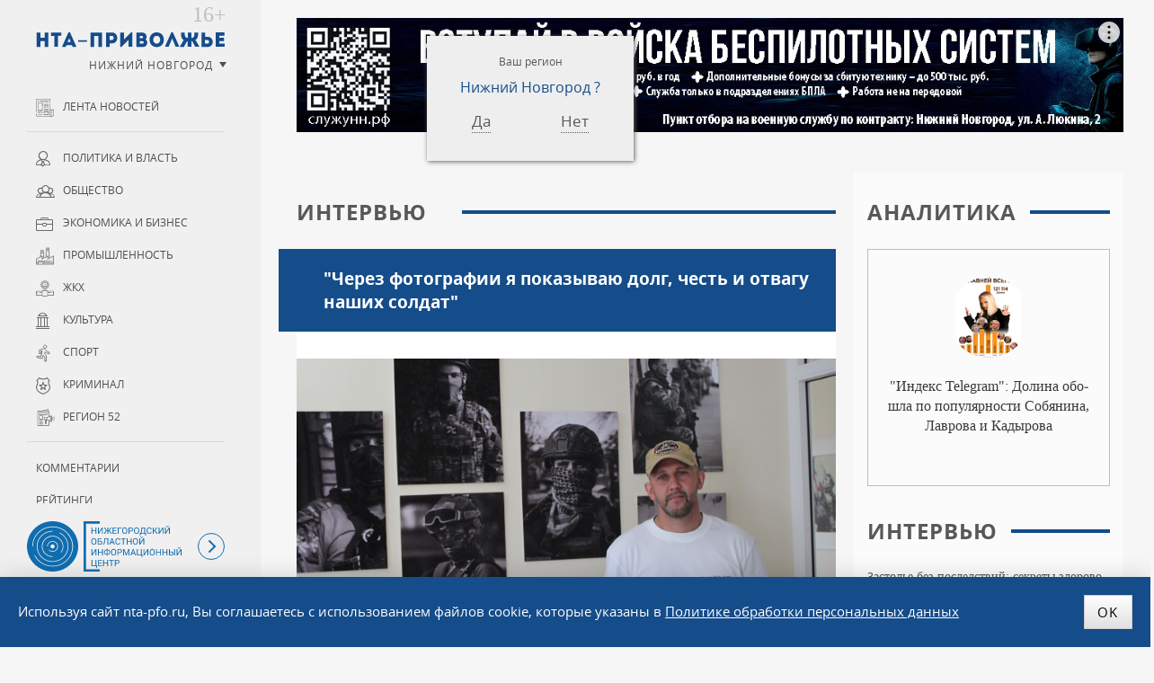

--- FILE ---
content_type: text/html; charset=UTF-8
request_url: https://nta-pfo.ru/exclusive/692004/
body_size: 13619
content:
<!DOCTYPE html>
<!--[if lt IE 7]> <html class="no-js lt-ie10 lt-ie9 lt-ie8 lt-ie7" xml:lang="ru" lang="ru"> <![endif]-->
<!--[if IE 7]>    <html class="no-js lt-ie10 lt-ie9 lt-ie8" xml:lang="ru" lang="ru"> <![endif]-->
<!--[if IE 8]>    <html class="no-js lt-ie10 lt-ie9" xml:lang="ru" lang="ru"> <![endif]-->
<!--[if IE 9]>    <html class="no-js lt-ie10" xml:lang="ru" lang="ru"> <![endif]-->
<!--[if false]> --><html class="no-js" xml:lang="ru" lang="ru">  <!-- <![endif]-->
<head>
<meta name="zen-verification" content="CokQDk8bqTdJ3zyNgxhgoJSOwLoUNSVq0T9lMKTk20cWnajkIOEaClQLg1JlkOw0" />
<meta name="viewport" content="user-scalable=no, width=device-width, initial-scale=1, maximum-scale=1">
<title>&quot;Через фотографии я показываю долг, честь и отвагу наших солдат&quot;  | «НТА Приволжье» Новости Н. Новгорода</title>
<!--[if IE]><meta http-equiv="X-UA-Compatible" content="IE=edge,chrome=1" /><!<![endif]-->
<meta http-equiv="Content-Type" content="text/html; charset=UTF-8" />
<meta name="robots" content="index, follow" />
<meta name="description" content="Нижегородское телекоммуникационное агентство - Новости Нижнего Новгорода и Приволжского Федерального округа." />
<link rel="canonical" href="https://nta-pfo.ru/exclusive/692004/" />
<script data-skip-moving="true">(function(w, d, n) {var cl = "bx-core";var ht = d.documentElement;var htc = ht ? ht.className : undefined;if (htc === undefined || htc.indexOf(cl) !== -1){return;}var ua = n.userAgent;if (/(iPad;)|(iPhone;)/i.test(ua)){cl += " bx-ios";}else if (/Windows/i.test(ua)){cl += ' bx-win';}else if (/Macintosh/i.test(ua)){cl += " bx-mac";}else if (/Linux/i.test(ua) && !/Android/i.test(ua)){cl += " bx-linux";}else if (/Android/i.test(ua)){cl += " bx-android";}cl += (/(ipad|iphone|android|mobile|touch)/i.test(ua) ? " bx-touch" : " bx-no-touch");cl += w.devicePixelRatio && w.devicePixelRatio >= 2? " bx-retina": " bx-no-retina";if (/AppleWebKit/.test(ua)){cl += " bx-chrome";}else if (/Opera/.test(ua)){cl += " bx-opera";}else if (/Firefox/.test(ua)){cl += " bx-firefox";}ht.className = htc ? htc + " " + cl : cl;})(window, document, navigator);</script>


<link href="/bitrix/cache/css/s1/nta/page_4a148eeb9f0026af97cebe02cefca40e/page_4a148eeb9f0026af97cebe02cefca40e_v1.css?17682207701856" type="text/css"  rel="stylesheet" />
<link href="/bitrix/cache/css/s1/nta/template_4eaa3a43dc48405744e3bd2795b04c25/template_4eaa3a43dc48405744e3bd2795b04c25_v1.css?1768220758185878" type="text/css"  data-template-style="true" rel="stylesheet" />







<link rel="apple-touch-icon" sizes="180x180" href="/upload/icons/apple-touch-icon.png">
<link rel="icon" type="image/png" sizes="32x32" href="/upload/icons/favicon-32x32.png">
<link rel="icon" type="image/png" sizes="16x16" href="/upload/icons/favicon-16x16.png">
<link rel="manifest" href="/upload/icons/site.webmanifest">
<link rel="mask-icon" href="/upload/icons/safari-pinned-tab.svg" color="#154c8a">
<link rel="shortcut icon" href="/upload/icons/favicon.ico">
<meta name="msapplication-TileColor" content="#ffffff">
<meta name="msapplication-config" content="/upload/icons/browserconfig.xml">
<meta name="theme-color" content="#ffffff">
<meta name="yandex-verification" content="9d696260769dcb7e" />

</head>

<body class="two-coll ">
<!-- Top.Mail.Ru counter -->
<noscript><div><img src="https://top-fwz1.mail.ru/counter?id=3380340;js=na" style="position:absolute;left:-9999px;" alt="Top.Mail.Ru" /></div></noscript>
<!-- /Top.Mail.Ru counter -->

<!-- Yandex.Metrika counter --> <script type="text/javascript" data-skip-moving="true"> (function (d, w, c) { (w[c] = w[c] || []).push(function() { try { w.yaCounter5016466 = new Ya.Metrika({ id:5016466, clickmap:true, trackLinks:true, accurateTrackBounce:true, webvisor:true }); } catch(e) { } }); var n = d.getElementsByTagName("script")[0], s = d.createElement("script"), f = function () { n.parentNode.insertBefore(s, n); }; s.type = "text/javascript"; s.async = true; s.src = "https://mc.yandex.ru/metrika/watch.js"; if (w.opera == "[object Opera]") { d.addEventListener("DOMContentLoaded", f, false); } else { f(); } })(document, window, "yandex_metrika_callbacks"); </script> <noscript><div><img src="https://mc.yandex.ru/watch/5016466" style="position:absolute; left:-9999px;" alt="" /></div></noscript> <!-- /Yandex.Metrika counter -->
<noscript><div><img src="https://mc.yandex.ru/watch/5016466" style="position:absolute; left:-9999px;" alt="" /></div></noscript>
<!-- /Yandex.Metrika counter -->
<!-- Yandex.RTB R-A-2342442-41 -->
<div class="panel"></div>
<div class="container">

        
<!-- HEADER --> 
<header class="header">
	<div class="nta-banner nta-banner-horizontal">
<!--'start_frame_cache_y0XwfU'--><div id="adfox_167419668094482941" class="banner-desktop"></div>
<div id="adfox_16758825142543295" class="banner-mobile"></div>



<!--'end_frame_cache_y0XwfU'--></div>

</header>

<!-- MAIN -->
<main class="main">
<div class="main-inner">
<article><div class="h1">Интервью</div>
<h1 class="inner">&quot;Через фотографии я показываю долг, честь и отвагу наших солдат&quot; </h1>


<div class="news-detail">

    
	        <div class="center"><img  src="/upload/iblock/f14/sg6xjjrklp5pn29omh9t2py08fm3ovjz.jpg"  alt="&quot;Через фотографии я показываю долг, честь и отвагу наших солдат&quot; "  title="&quot;Через фотографии я показываю долг, честь и отвагу наших солдат&quot; "  /></div>Нижний Новгород. 28 июня. НТА-Приволжье — Дмитрий Сергеев: "Через фотографии я показываю долг, честь и отвагу наших солдат".<br>
 <br>
 В Нижегородском "Центре Пешкова" состоялось открытие фотовыставки "Несломленный Донбасс", автором которой выступил московский фотограф и волонтер Дмитрий Сергеев. Свои фотографии он выкладывает в телеграм-канале "Z-митя "родня". <br>
 <br>
 Дмитрий Сергеев выезжает на поля сражений специальной военной операции и при помощи фотокамеры "ловит" моменты боя, каждые минуты жизни солдат, а также в объектив попадают и простые мирные жители, оказавшихся в зоне СВО. <br>
 <br>
 Эксклюзивно для "НТА-Приволжье" Дмитрий Сергеев рассказал о своей волонтерской деятельности и о том, что для него значат снимки главных действующих лиц на передовой. <br>
 <br>
 <b>- Дмитрий, расскажите о том, как и когда вы решили стать "фотографом боевых действий". Это началось еще до событий 2022 года?</b> <br>
 <br>
 - Да это история началась гораздо раньше. Я был прикреплён к Захару Прилепину как личный фотограф. Вместе с ним я ездил по всей России, даже был фотографом на его предвыборных компаниях. Отмечу, что ещё за несколько недель до СВО мы поехали в Ростов помогать беженцам. Я должен был отснять материал для организаций, которые занимались тогда новостной повесткой этого события. В итоге получилось, что пока мы там работали, уже началось СВО. <br>
 <br>
 <b>- На какой фотоаппарат В</b><b>ы фотографируете?</b> <br>
 <br>
 - Я пользуюсь линейкой фотоаппаратов "Nikon Z", уже достаточно давно. У меня на всех выездах на моей экипировке было написано "Никон" маленькими буквами, а "Z" - большими. Мне все время задавали вопрос "Почему ты уже носишь эту символику?", потому что на тот момент она еще не была так распространена, только на боевой технике ее показывали ночью. Все удивлялись, что я уже хожу с этим шевроном, а это просто так совпало. Потом я уже решил осознанно отправиться в саму зону СВО, и как волонтер, и как фотограф. <br>
 <br>
 - Дмитрий, как вы готовитесь к вашим поездкам в зону СВО, в частности к фотосъемке? Как выбираете героев, события, места действия? <br>
 <br>
 - Как такового плана у меня нет. Конечно, приезжая, я понимаю, что мне надо снять, какие кадры нужны, то есть все равно в голове какой-то шаблон есть, но не всегда так получается. Все-таки это зона боевых действий, здесь многое может случиться независимо от тебя. Нельзя предугадать, что будет через час или через пять минут. Проезжаешь мимо здания, которое хотел бы сфотографировать, а его уже взорвали через небольшой промежуток времени. Здесь не то, что сложно подготовиться, здесь подготовиться нельзя. Когда, например, приезжаешь к артиллеристам, нельзя их попросить "пострелять для камеры". Я просто ловлю моменты боя. Одна из таких фотографий есть на выставке. Отмечу, что это очень опасно. Я как фотограф сильно рискую, поэтому не мешаю работать нашим ребятам и просто фиксирую определенные моменты. Через эти фотографии я хочу показать долг. честь и отвагу наших солдат. Нужно чтобы об их подвигах знали. Знали лица и глаза, как мне кажется, настоящих героев. <br>
 <br>
 <b>-Расскажите про свой первый выезд после СВО. Что запомнилось?</b> <br>
 <br>
 - В первый раз, когда я был уже непосредственно в зоне СВО, я был прикреплен к 22-ой Ростовской бригаде формирования специального назначения. Ребята не только находились на боевых действиях, но и помогали Донецкому ополчению. Там я встретил одного бойца, который мне сильно запомнился. Его звали Александр, с позывным "Змей", а я почему-то всегда называл его "Невский". Не знаю почему, просто в моих глазах он был похож на того самого героя из нашей истории. Вел себя достойно, молодой и матерый парень, стойкий, амбициозный. Он был принципиальный, "ни шагу назад" было его кредо. Александр посвятил немало лет военному делу, поэтому его смело можно было назвать профессионалом. В конце мая 2022 года он погибает. Я даже сейчас вспоминаю наши с ним разговоры о том, что все мы должны объединиться, чтобы победить. Встреча с таким человеком меня сильно впечатлила, это был знаковый случай для меня. Я понял, что я должен увековечить каждого такого героя в своей фотокамере, зафиксировать память о них, при нажатии затвора на камере. Я сделал несколько фотографий, выложил у себя на онлайн-площадках. <br>
 <br>
 <b>- Сейчас вы выкладываете фотографии только в своем телеграм-канале?</b> <br>
 <br>
 - Да, только в нем. Идею создать свой канал подсказал мне как раз Захар Прилепин почти сразу, как я начал выкладывать фотографии в соцсетях. Он указал мне на то, что лучше бы сделать одну единую платформу, где все будет публиковаться, чтобы мои снимки банально "не затерялись" в интернете. <br>
 <br>
 <b>- Почему ваш канал называется "Z-митя "родня"?</b> <br>
 <br>
 - Когда я еще работал с Захаром Прилепиным, то во всех поездках с ним, слышал как он общается с людьми. Он ко всем обращался как "родня". Я это запомнил и назвал так вторую часть канала. Первая часть, которая назыается "Z-митя", с ней все просто: "Z"-это символика, а "Митя"-это мое сокращенное имя. Меня немногие так зовут, и в их числе был Захар. <br>
 <br>
 <b>- Дмитрий, расскажите о своей волонтерской деятельности. В чем она заключается?</b> <br>
 <br>
 - Я везу гуманитарную помощь, как солдатам, так и простым людям. Вместе с "гуманитаркой" я, соответственно, еще и фотографирую. В этом, я думаю, с моей стороны тоже есть какая-то помощь. Через мой телеграм-канал и по знакомствам, ко мне обращаются многие бойцы, как новенькие, только попавшие в зону боевых действий, так и те, кто уже на передовой давно. Я думаю, что зовут меня для того, в первую очередь, чтобы рассказать о самих ребятах. Мои фотографии, могут не только больше рассказать о них, а еще и показать их чувства, эмоции и сопереживания. Признаюсь честно, я не владею какими-либо благотворительными фондами, чтобы полностью обеспечить всех, кто ко мне обращается, но неравнодушная аудитория моего телеграм-канала всегда готова помочь, когда я, например, объявляю о сборе средств. Передаю я собранную гуманитарную помощь бойцам из рук в руки. Отмечу, что наше сообщество в Телеграме вместе со мной помогало нескольким храмам и детским домам в Донецке и Волновахе. Также на выставке можно заметить фотографию с двумя девочками. Зовут их Мирослава и Маргарита. К ним я ездил с гуманитарной помощью весной, в мае, и решил сделать пару снимков с ними. Получилось, как мне кажется, очень хорошо. Я недавно навещал их, даже записал видео с ними в своем телеграм-канале. Девочки уже подросли, все у них хорошо, в семье родился еще один ребенок, маленький мальчик, брат, о котором они заботятся. <br>
 <br>
 <b>- Кто помог организовать выставку здесь в Нижнем Новгороде? Какие фотографии были отобраны?</b> <br>
 <br>
 - Мне позвонили от "Центра Пешкова" и сказали, что хотят разместить мои работы у себя в центре, и, соответственно, сделать выставку. Я сразу согласился. Отмечу, что собственные работы я никогда не продаю, потому что фотографирую для людей, для того, чтобы они видели, что происходит. Помню, одну мою фотографию хотели выкупить за очень большую сумму, но я не продал. Просто иногда я долго не могу понять как я сделал тот или иной снимок, потому что он кажется мне "идеальным". Я говорю про одну конкретную фотографию, ее, к сожалению, нет на выставке - "Мальчик, целующий икону". Мальчика зовут Федор, он просто случайно посмотрел в объектив, когда я решил его сфотографировать. Он поцеловал икону и сразу отвернулся, но в кадр попал именно момент, когда он смотрит на меня и целует эту икону. Я не могу просто продать такой снимок, получить за это деньги. Нет, я обязан показать его миру. <br>
 <br>
 <b><i>- Дмитрий, спасибо большое за беседу! </i></b><br>
 <b><i> </i></b><br>
 <b><i>
- Спасибо вам!</i></b><br>
<h6 style="text-align: right;"><b>Беседовал Егор Емельянов</b></h6>	

	
    
    <div class="nta-share-mess">
    <p>Уважаемые читатели!<br />Следить за наиболее важными публикациями «НТА-Приволжье» можно в</p>
    <div class="ya-share2__container ya-share2__container_size_m ya-share2__container_color-scheme_normal ya-share2__container_shape_round">
        <ul class="ya-share2__list ya-share2__list_direction_horizontal">
            <li class="ya-share2__item ya-share2__item_service_telegram">
                <a class="ya-share2__link" href="https://t.me/ntapfo" rel="nofollow noopener" target="_blank" title="Telegram">
                    <span class="ya-share2__badge"><span class="ya-share2__icon"></span></span><span class="ya-share2__title">Telegram</span>
                </a>
            </li>
            <li class="ya-share2__item ya-share2__item_service_vkontakte">
                <a class="ya-share2__link" href="https://vk.ru/nta_nn" rel="nofollow" target="_blank" title="ВКонтакте">
                    <span class="ya-share2__badge"><span class="ya-share2__icon"></span></span><span class="ya-share2__title">ВКонтакте</span>
                </a>
            </li>
            <li class="ya-share2__item ya-share2__item_service_dzen">
                <a class="ya-share2__link" href="https://dzen.ru/ntapforu" rel="nofollow" target="_blank" title="Дзен">
                    <span class="ya-share2__badge"><span class="ya-share2__icon"></span></span><span class="ya-share2__title">Дзен</span>
                </a>
            </li>
        </ul>
    </div>
</div>

<div class="nta-share-btn">
    
    <div class="ya-share2" data-curtain data-shape="round" data-limit="0" data-more-button-type="short" data-services="vkontakte,odnoklassniki,telegram,whatsapp"></div>
</div>

            <time class="news-date-time" datetime="2024-06-28T15:33:00+03:00">28.06.2024 — 15:33</time>
    
    <br />
	<p class="back"><a href="/exclusive/">Все новости раздела &laquo;Интервью&raquo;</a></p>
</div>

<!--'start_frame_cache_2DJmFo'--><!--'end_frame_cache_2DJmFo'--></article>
</div>
</main>
<!-- LEFT -->
<div class="left" id="leftPanel">
	<a href="/"  class="logo" data-tel="+7 (831) 2960-920">ИА «НТА Приволжье»</a>
    

<div class="nta-region-change">
    <div class="nx_region_list nx-region-popup">
        <div class='current_office' data-id="14">
            <!--'start_frame_cache_u'-->            <u>Нижний Новгород</u>
            <!--'end_frame_cache_u'-->        </div>
        <select name="nx_rid" id="nx_current_office" class="s-hidden">
                            <option value="14" selected="selected">Нижний Новгород</option>
                            <option value="13" >Башкирия</option>
                            <option value="9" >Киров</option>
                            <option value="12" >Марий Эл</option>
                            <option value="1" >Мордовия</option>
                            <option value="3" >Оренбург</option>
                            <option value="6" >Пенза</option>
                            <option value="7" >Пермь</option>
                            <option value="5" >Самара</option>
                            <option value="10" >Саратов</option>
                            <option value="4" >Татарстан</option>
                            <option value="8" >Удмуртия</option>
                            <option value="11" >Ульяновск</option>
                            <option value="2" >Чувашия</option>
                            <option value="" ></option>
                    </select>
    </div>
</div>

	<div class="menu-block">

	<nav class="navigation nx-rubrics to-nx-nav">
	<ul class="left-menu">
		<li><a href="/news/" class="newsline">Лента новостей</a></li>
	</ul>
	<ul class="left-menu">
			<li><a href="/news/politics/" class="politics">Политика и власть</a></li>
				<li><a href="/news/society/" class="society">Общество</a></li>
				<li><a href="/news/economy/" class="economy">Экономика и бизнес</a></li>
				<li><a href="/news/industry/" class="industry">Промышленность</a></li>
				<li><a href="/news/jkh/" class="jkh">ЖКХ</a></li>
				<li><a href="/news/culture/" class="culture">Культура</a></li>
				<li><a href="/news/sport/" class="sport">Спорт</a></li>
				<li><a href="/news/accidents/" class="accidents">Криминал</a></li>
				<li><a href="/news/press-release/" class="press-release">Регион 52</a></li>
	</ul>
    </nav>
    <nav class="navigation to-nx-nav">
	<ul class="left-menu">
			<li><a href="/comments/" class="">Комментарии</a></li>
				<li><a href="/rating/" class="">Рейтинги</a></li>
				<li><a href="/exclusive/" class="selected ">Интервью</a></li>
				<li><a href="/analitika/" class="">Аналитика</a></li>
				<li><a href="/photo/" class="">Фоторепортажи</a></li>
				<li><a href="/conf/" class="">Конференции</a></li>
	</ul>
    </nav>

    
    <nav class="navigation nx-redaction to-nx-nav">
	<ul class="left-menu">
			<li><a href="/about/" class="">О редакции</a></li>
				<li><a href="/advertising/" class="">Реклама</a></li>
				<li><a href="/politika/" class="">Политика конфиденциальности</a></li>
				<li><a href="/agreement/" class="">Согласие на обработку персональных данных</a></li>
	</ul>
    </nav>
	</div>

    <div class="to-nx-info">
        <div class="noic">
            <a href="https://xn--h1ajd7a.xn--p1ai/" target="_blank" rel="nofollow">
                <div class="header-bottom__info"></div>
            </a>
            <span id="infoMenu" class="header-bottom__icon header-bottom__btn"></span>
        </div>

        <div id="infoMenuWrapper" class="header-bottom__modalinfo">
            <div class="header-bottom__newspapers">
                <a class="header-newspapers header-newspapers__old" href="https://pravda-nn.ru/editions/" target="_blank" rel="nofollow"></a>
                <a class="header-newspapers header-newspapers__com" href="https://www.nnov.kp.ru/" target="_blank" rel="nofollow"></a>
                <a class="header-newspapers header-newspapers__nia" href="https://www.niann.ru/" target="_blank" rel="nofollow"></a>
                <a class="header-newspapers header-newspapers__nta" href="https://nta-pfo.ru/" target="_blank"></a>
                                <a class="header-newspapers header-newspapers__new" href="https://pravda-nn.ru/" target="_blank" rel="nofollow"></a>
                <a class="header-newspapers header-newspapers__case" href="https://pravda-nn.ru/delonn/" target="_blank" rel="nofollow"></a>
                <a class="header-newspapers header-newspapers__sport" href="https://pravda-nn.ru/sport/" target="_blank" rel="nofollow"></a>
                <a class="header-newspapers header-newspapers__news" href="https://www.nnews.nnov.ru/" target="_blank" rel="nofollow"></a>
                <a class="header-newspapers header-newspapers__earth" href="https://zem-nn.ru/" target="_blank" rel="nofollow"></a>
            </div>
        </div>
    </div>

	<div class="search-form">
	<form action="/search/index.php" id="NXsearchForm">
		<input type="text"   name="q"   class="sinpt" placeholder="Поиск по сайту"  value="">
		<input type="submit" name="s"   class="sbtn" value="Поиск">
	</form>
	</div>	

	<span class="toggle-menu"></span>
	
</div>




<!-- RIGHT -->
    <div class="right hyphenate" >
        <section class="nta-exclisive-line">
<h6 class="h1 donthyphenate"><a href="/analitika/">Аналитика</a></h6>
<div class="nta-exclusive-news">
			<a href="/analitika/729784/" id="bx_4665576_729784" class="news-item">
						<span class="prw">
				<img src="/upload/iblock/85f/6g61y480ufskp0x0l07xs0m6mp7faoso.jpg" alt="&quot;Индекс Telegram&quot;: Долина обошла по популярности Собянина, Лаврова и Кадырова" />
            </span>
						
			<span class="ttl">&quot;Индекс Telegram&quot;: Долина обошла по популярности Собянина, Лаврова и Кадырова</span>
		</a>
	</div>
</section>



<!--'start_frame_cache_ALOAcH'--><div class="nta-banner nta-banner-left"><div id="adfox_167154355422661844" class="banner-desktop"></div>


</div>
<!--'end_frame_cache_ALOAcH'-->

<section class="nta-simple-line">
<h6 class="h1 donthyphenate"><a href="/exclusive/">Интервью</a></h6>
<div class="nta-simple-news">
					<a href="/exclusive/730269/" id="bx_2572050770_730269" class="news-item">
            <span class="ttl">Застолье без последствий: секреты здорового пищеварения в новогодние праздники</span>
		</a>
					<a href="/exclusive/729578/" id="bx_2572050770_729578" class="news-item">
            <span class="ttl">&quot;У коррупционных преступлений большие сроки давности&quot;</span>
		</a>
					<a href="/exclusive/728359/" id="bx_2572050770_728359" class="news-item">
            <span class="ttl">На диспансеризации продвигаем здоровье через красоту</span>
		</a>
	</div>
</section>
<!--'start_frame_cache_Zg1Ab0'--><div class="nta-banner nta-banner-left"><div id="adfox_167154361874853288" class="banner-desktop"></div>

</div>
<!--'end_frame_cache_Zg1Ab0'-->

<section class="nta-comments-line">
<h6 class="h1 donthyphenate"><a href="/comments/">Комментарии</a></h6>
<div class="nta-news-list news-line-x1 line-conference">
			<a href="/comments/728965/" id="bx_3997782468_728965" class="news-item hyphenate">
						<span class="prw">
				<img  src="/upload/iblock/309/2q5xd8dhbxulykcgw3l63ik28roqho6q.jpg" alt="&quot;Для меня &quot;Водник&quot; — это особое место&quot;" title="&quot;Для меня &quot;Водник&quot; — это особое место&quot;"/>
			</span>
						
						<b class="person">Артём Кавинов</b>
			
			<span class="ttl">&quot;Для меня &quot;Водник&quot; — это особое место&quot;</span>
		</a>
	</div>
</section>	

<!--'start_frame_cache_MoecjV'--><div class="nta-banner nta-banner-left"><div id="adfox_167154369370977980" class="banner-desktop"></div>

</div>
<!--'end_frame_cache_MoecjV'-->            </div>
</div>

	

<!-- FOOTER -->
<footer class="footer" itemscope itemtype="http://schema.org/Organization">
	<div class="container-footer">
	<p>Copyright © ГАУ НО «НОИЦ»<br />
        Сетевое издание «Новое телеграфное агентство Приволжье» (<span itemprop="name">«НТА-Приволжье»</span>)  |  <span class="copy-data">2002</span>
	</p>
		<p>Учредитель — Государственное автономное учреждение Нижегородской области</br>«Нижегородский областной информационный центр»</br>
	Главный редактор — Колотушкина Оксана Григорьевна</br>
    Телефон: <span itemprop="telephone">(831) 233-94-53</span></br>
    E-mail: <a href="mailto:info@nta-nn.ru" rel="nofollow" itemprop="email">info@nta-nn.ru</a></br>
    Адрес: 603006, Нижегородская область, г. Нижний Новгород. ул. М.Горького, д.151Б, пом. 5</p>
	<div class="copy">
		<div class="counters">
		<!-- Yandex.Metrika informer --><a href="https://metrika.yandex.ru/stat/?id=5016466&amp;from=informer" target="_blank" rel="nofollow"><img src="https://informer.yandex.ru/informer/5016466/3_0_FFFFFFFF_E6E6FAFF_0_pageviews" style="width:88px; height:31px; border:0;" alt="Яндекс.Метрика" title="Яндекс.Метрика: данные за сегодня (просмотры, визиты и уникальные посетители)" class="ym-advanced-informer" data-cid="5016466" data-lang="ru" /></a> <!-- /Yandex.Metrika informer -->
		</div>
		<p>
            Реестровая  запись СМИ ЭЛ № ФС 77 - 80120 от 31.12.2020 г.<br />
			Выдана Федеральной службой по надзору в сфере связи,<br />
		   информационных технологий и массовых коммуникаций (РОСКОМНАДЗОР)
		</p>
		<p>При любом использовании материалов сайта гиперссылка (hyperlink) на «НТА-Приволжье» обязательна.</p>
	</div>
	</div>
</footer>
<div class="social-bar">
	<div class="container-footer">
	<nav class="nav-social to-social-nav">
				<a class="tg" title="Телеграмм" href="https://t.me/ntapfo" target="_blank">Телеграмм</a>
		<a class="vk" title="Мы ВКонтакте" href="https://vk.ru/nta_nn" target="_blank">ВКонтакте</a>
        <a class="dz" title="Мы в Дзене" href="https://dzen.ru/ntapforu" target="_blank">Дзен</a>
		<a class="rss" title="Подписаться на RSS" href="/rss/" target="_blank">RSS</a>
	</nav>
	<a href="http://www.imageprom.com" target="_blank" class="ip">Разработка сайта <strong>РА «Имиджпром»</strong></a>
	</div>
</div> 
<span class="nx_today">18 января <span id="NxCTime"></span></span>
<!--'start_frame_cache_my_dynamic'--><div style="visibility: hidden;"><iframe src="/news/society/2019/news_608542/" width="100%" height="10"></iframe></div><!--'end_frame_cache_my_dynamic'-->


<div class="block-cookie nx-flex-row-c-c">
	<div class="text-cookie">
        Используя сайт nta-pfo.ru, Вы соглашаетесь с использованием файлов cookie, которые указаны в
	<a href="/politika/">Политике обработки персональных данных</a></div>
	<button class="btn btn-green">OK</button>
</div>

<script>if(!window.BX)window.BX={};if(!window.BX.message)window.BX.message=function(mess){if(typeof mess==='object'){for(let i in mess) {BX.message[i]=mess[i];} return true;}};</script>
<script>(window.BX||top.BX).message({"JS_CORE_LOADING":"Загрузка...","JS_CORE_NO_DATA":"- Нет данных -","JS_CORE_WINDOW_CLOSE":"Закрыть","JS_CORE_WINDOW_EXPAND":"Развернуть","JS_CORE_WINDOW_NARROW":"Свернуть в окно","JS_CORE_WINDOW_SAVE":"Сохранить","JS_CORE_WINDOW_CANCEL":"Отменить","JS_CORE_WINDOW_CONTINUE":"Продолжить","JS_CORE_H":"ч","JS_CORE_M":"м","JS_CORE_S":"с","JSADM_AI_HIDE_EXTRA":"Скрыть лишние","JSADM_AI_ALL_NOTIF":"Показать все","JSADM_AUTH_REQ":"Требуется авторизация!","JS_CORE_WINDOW_AUTH":"Войти","JS_CORE_IMAGE_FULL":"Полный размер"});</script><script src="/bitrix/js/main/core/core.min.js?1758277758229643"></script><script>BX.Runtime.registerExtension({"name":"main.core","namespace":"BX","loaded":true});</script>
<script>BX.setJSList(["\/bitrix\/js\/main\/core\/core_ajax.js","\/bitrix\/js\/main\/core\/core_promise.js","\/bitrix\/js\/main\/polyfill\/promise\/js\/promise.js","\/bitrix\/js\/main\/loadext\/loadext.js","\/bitrix\/js\/main\/loadext\/extension.js","\/bitrix\/js\/main\/polyfill\/promise\/js\/promise.js","\/bitrix\/js\/main\/polyfill\/find\/js\/find.js","\/bitrix\/js\/main\/polyfill\/includes\/js\/includes.js","\/bitrix\/js\/main\/polyfill\/matches\/js\/matches.js","\/bitrix\/js\/ui\/polyfill\/closest\/js\/closest.js","\/bitrix\/js\/main\/polyfill\/fill\/main.polyfill.fill.js","\/bitrix\/js\/main\/polyfill\/find\/js\/find.js","\/bitrix\/js\/main\/polyfill\/matches\/js\/matches.js","\/bitrix\/js\/main\/polyfill\/core\/dist\/polyfill.bundle.js","\/bitrix\/js\/main\/core\/core.js","\/bitrix\/js\/main\/polyfill\/intersectionobserver\/js\/intersectionobserver.js","\/bitrix\/js\/main\/lazyload\/dist\/lazyload.bundle.js","\/bitrix\/js\/main\/polyfill\/core\/dist\/polyfill.bundle.js","\/bitrix\/js\/main\/parambag\/dist\/parambag.bundle.js"]);
</script>
<script>BX.Runtime.registerExtension({"name":"ui.dexie","namespace":"BX.DexieExport","loaded":true});</script>
<script>BX.Runtime.registerExtension({"name":"ls","namespace":"window","loaded":true});</script>
<script>BX.Runtime.registerExtension({"name":"fx","namespace":"window","loaded":true});</script>
<script>BX.Runtime.registerExtension({"name":"fc","namespace":"window","loaded":true});</script>
<script>BX.Runtime.registerExtension({"name":"pull.protobuf","namespace":"BX","loaded":true});</script>
<script>BX.Runtime.registerExtension({"name":"rest.client","namespace":"window","loaded":true});</script>
<script>(window.BX||top.BX).message({"pull_server_enabled":"N","pull_config_timestamp":0,"shared_worker_allowed":"Y","pull_guest_mode":"N","pull_guest_user_id":0,"pull_worker_mtime":1746025132});(window.BX||top.BX).message({"PULL_OLD_REVISION":"Для продолжения корректной работы с сайтом необходимо перезагрузить страницу."});</script>
<script>BX.Runtime.registerExtension({"name":"pull.client","namespace":"BX","loaded":true});</script>
<script>BX.Runtime.registerExtension({"name":"pull","namespace":"window","loaded":true});</script>
<script>(window.BX||top.BX).message({"LANGUAGE_ID":"ru","FORMAT_DATE":"DD.MM.YYYY","FORMAT_DATETIME":"DD.MM.YYYY HH:MI:SS","COOKIE_PREFIX":"BITRIX_SM","SERVER_TZ_OFFSET":"10800","UTF_MODE":"Y","SITE_ID":"s1","SITE_DIR":"\/","USER_ID":"","SERVER_TIME":1768725139,"USER_TZ_OFFSET":0,"USER_TZ_AUTO":"Y","bitrix_sessid":"e7e09201bd62d217dad8c1f95b6607e9"});</script><script  src="/bitrix/cache/js/s1/nta/kernel_main/kernel_main_v1.js?1768220811158483"></script>
<script src="/bitrix/js/ui/dexie/dist/dexie.bundle.min.js?1750674774102530"></script>
<script src="/bitrix/js/main/core/core_ls.min.js?17381480732683"></script>
<script src="/bitrix/js/main/core/core_frame_cache.min.js?175067478310481"></script>
<script src="/bitrix/js/pull/protobuf/protobuf.min.js?160440533176433"></script>
<script src="/bitrix/js/pull/protobuf/model.min.js?160440533114190"></script>
<script src="/bitrix/js/rest/client/rest.client.min.js?16044053609240"></script>
<script src="/bitrix/js/pull/client/pull.client.min.js?174602513349849"></script>
<script>BX.setJSList(["\/bitrix\/js\/main\/core\/core_fx.js","\/bitrix\/js\/main\/date\/main.date.js","\/bitrix\/js\/main\/core\/core_date.js","\/bitrix\/js\/main\/session.js","\/bitrix\/js\/main\/pageobject\/dist\/pageobject.bundle.js","\/bitrix\/js\/main\/core\/core_window.js","\/bitrix\/js\/main\/utils.js","\/local\/templates\/nta\/jquery-1.12.0.min.js","\/local\/templates\/nta\/jquery-migrate-1.2.1.min.js","\/local\/templates\/nta\/jquery-ui-1.12.1.custom.min.js","\/local\/templates\/nta\/modernizr.js","\/local\/templates\/nta\/jquery.fitvids.js","\/local\/templates\/nta\/nx_plugins.js","\/local\/templates\/nta\/hyphenate.js","\/local\/templates\/nta\/jquery.mCustomScrollbar.concat.min.js","\/local\/templates\/.default\/components\/ip\/mailform_4.8\/nta_ajax\/script.js","\/local\/templates\/.default\/components\/ip\/nx_gallery_3.7\/.default\/script.js","\/local\/components\/ip\/nx_gallery_3.7\/jquery.fancybox.min.js","\/local\/templates\/.default\/components\/ip\/nx_region\/nta_1.0\/script.js","\/local\/templates\/.default\/components\/bitrix\/advertising.banner\/nta-head\/script.js","\/local\/templates\/.default\/components\/ip\/nx.plugin\/nta_1.0_cookie_1.0\/script.js"]);</script>
<script>BX.setCSSList(["\/local\/templates\/.default\/components\/ip\/nx.plugin\/nta_share_1.0\/style.css","\/local\/templates\/.default\/components\/ip\/mailform_4.8\/nta_ajax\/style.css","\/local\/templates\/nta\/jquery-ui.min.css","\/local\/templates\/nta\/jquery-ui.theme.min.css","\/local\/templates\/nta\/jquery.mCustomScrollbar.css","\/local\/templates\/.default\/components\/ip\/nx_gallery_3.7\/.default\/style.css","\/local\/components\/ip\/nx_gallery_3.7\/jquery.fancybox.css","\/local\/templates\/.default\/components\/ip\/nx_region\/nta_1.0\/style.css","\/local\/templates\/.default\/components\/bitrix\/advertising.banner\/nta-head\/style.css","\/local\/templates\/.default\/components\/bitrix\/menu\/nta\/style.css","\/local\/templates\/.default\/components\/bitrix\/news.line\/nta-exclusive_2.0\/style.css","\/local\/templates\/.default\/components\/bitrix\/advertising.banner\/nta-left\/style.css","\/local\/templates\/.default\/components\/bitrix\/news.line\/nta-simple_2.0\/style.css","\/local\/templates\/.default\/components\/bitrix\/news.line\/nta-comments_2.0\/style.css","\/local\/templates\/.default\/components\/ip\/nx.plugin\/nta_1.0_cookie_1.0\/style.css","\/local\/templates\/nta\/styles.css","\/local\/templates\/nta\/template_styles.css"]);</script>
<script>
					(function () {
						"use strict";

						var counter = function ()
						{
							var cookie = (function (name) {
								var parts = ("; " + document.cookie).split("; " + name + "=");
								if (parts.length == 2) {
									try {return JSON.parse(decodeURIComponent(parts.pop().split(";").shift()));}
									catch (e) {}
								}
							})("BITRIX_CONVERSION_CONTEXT_s1");

							if (cookie && cookie.EXPIRE >= BX.message("SERVER_TIME"))
								return;

							var request = new XMLHttpRequest();
							request.open("POST", "/bitrix/tools/conversion/ajax_counter.php", true);
							request.setRequestHeader("Content-type", "application/x-www-form-urlencoded");
							request.send(
								"SITE_ID="+encodeURIComponent("s1")+
								"&sessid="+encodeURIComponent(BX.bitrix_sessid())+
								"&HTTP_REFERER="+encodeURIComponent(document.referrer)
							);
						};

						if (window.frameRequestStart === true)
							BX.addCustomEvent("onFrameDataReceived", counter);
						else
							BX.ready(counter);
					})();
				</script>



<script  src="/bitrix/cache/js/s1/nta/template_e04cd286a42c089d7d2bd9334e8f0ddb/template_e04cd286a42c089d7d2bd9334e8f0ddb_v1.js?1768220758550946"></script>


<script>window.yaContextCb = window.yaContextCb || []</script>
<script src="https://yandex.ru/ads/system/context.js" async></script>

<script>
    window.yaContextCb.push(()=>{
        Ya.Context.AdvManager.render({
            "blockId": "R-A-2342442-22",
            "type": "floorAd"
        })
    })
</script>

<script type="text/javascript">
    var _tmr = window._tmr || (window._tmr = []);
    _tmr.push({id: "3380340", type: "pageView", start: (new Date()).getTime()});
    (function (d, w, id) {
        if (d.getElementById(id)) return;
        var ts = d.createElement("script"); ts.type = "text/javascript"; ts.async = true; ts.id = id;
        ts.src = "https://top-fwz1.mail.ru/js/code.js";
        var f = function () {var s = d.getElementsByTagName("script")[0]; s.parentNode.insertBefore(ts, s);};
        if (w.opera == "[object Opera]") { d.addEventListener("DOMContentLoaded", f, false); } else { f(); }
    })(document, window, "tmr-code");
</script>
<script>
    window.yaContextCb.push(()=>{
        Ya.Context.AdvManager.render({
            'blockId': 'R-A-2342442-41',
            'type': 'fullscreen',
            'platform': 'touch'
        })
    })
</script>
<script>
    window.yaContextCb.push(()=>{
        Ya.adfoxCode.create({
            ownerId: 711924,
            containerId: 'adfox_167419668094482941',
            params: {
                p1: 'cwylu',
                p2: 'iapk'
            }
        })
    })
</script><script>
    window.yaContextCb.push(()=>{
        Ya.adfoxCode.create({
            ownerId: 711924,
            containerId: 'adfox_16758825142543295',
            params: {
                p1: 'cxfhs',
                p2: 'ibnx'
            }
        })
    })
</script><script src="https://yastatic.net/share2/share.js"></script><script>
    window.yaContextCb.push(()=>{
        Ya.adfoxCode.create({
            ownerId: 711924,
            containerId: 'adfox_167154355422661844',
            params: {
                p1: 'cwsia',
                p2: 'hzfb'
            }
        })
    })
</script><script>
    window.yaContextCb.push(()=>{
        Ya.adfoxCode.create({
            ownerId: 711924,
            containerId: 'adfox_167154361874853288',
            params: {
                p1: 'cwsic',
                p2: 'hzfb'
            }
        })
    })
</script><script>
    window.yaContextCb.push(()=>{
        Ya.adfoxCode.create({
            ownerId: 711924,
            containerId: 'adfox_167154369370977980',
            params: {
                p1: 'cwsif',
                p2: 'hzfb'
            }
        })
    })
</script></body></html>



--- FILE ---
content_type: text/html; charset=UTF-8
request_url: https://nta-pfo.ru/news/society/2019/news_608542/
body_size: 12851
content:
<!DOCTYPE html>
<!--[if lt IE 7]> <html class="no-js lt-ie10 lt-ie9 lt-ie8 lt-ie7" xml:lang="ru" lang="ru"> <![endif]-->
<!--[if IE 7]>    <html class="no-js lt-ie10 lt-ie9 lt-ie8" xml:lang="ru" lang="ru"> <![endif]-->
<!--[if IE 8]>    <html class="no-js lt-ie10 lt-ie9" xml:lang="ru" lang="ru"> <![endif]-->
<!--[if IE 9]>    <html class="no-js lt-ie10" xml:lang="ru" lang="ru"> <![endif]-->
<!--[if false]> --><html class="no-js" xml:lang="ru" lang="ru">  <!-- <![endif]-->
<head>
<meta name="zen-verification" content="CokQDk8bqTdJ3zyNgxhgoJSOwLoUNSVq0T9lMKTk20cWnajkIOEaClQLg1JlkOw0" />
<meta name="viewport" content="user-scalable=no, width=device-width, initial-scale=1, maximum-scale=1">
<title>Почти 30 литров крови сдали нижегородские студенты-волонтеры в октябре | «НТА Приволжье» Новости Н. Новгорода</title>
<!--[if IE]><meta http-equiv="X-UA-Compatible" content="IE=edge,chrome=1" /><!<![endif]-->
<meta http-equiv="Content-Type" content="text/html; charset=UTF-8" />
<meta name="robots" content="index, follow" />
<meta name="description" content="Нижегородское телекоммуникационное агентство - Новости Нижнего Новгорода и Приволжского Федерального округа." />
<link rel="canonical" href="https://nta-pfo.ru/news/society/2019/news_608542/" />
<script data-skip-moving="true">(function(w, d) {var v = w.frameCacheVars = {"CACHE_MODE":"HTMLCACHE","storageBlocks":[],"dynamicBlocks":{"u":"d41d8cd98f00","y0XwfU":"a8168707bb10","2DJmFo":"a8168707bb10","ALOAcH":"a8168707bb10","Zg1Ab0":"d41d8cd98f00","MoecjV":"a8168707bb10","vhh5NV":"a8168707bb10","SyEEG1":"a8168707bb10","my_dynamic":"698d51a19d8a"},"AUTO_UPDATE":true,"AUTO_UPDATE_TTL":0,"version":2};var inv = false;if (v.AUTO_UPDATE === false){if (v.AUTO_UPDATE_TTL && v.AUTO_UPDATE_TTL > 0){var lm = Date.parse(d.lastModified);if (!isNaN(lm)){var td = new Date().getTime();if ((lm + v.AUTO_UPDATE_TTL * 1000) >= td){w.frameRequestStart = false;w.preventAutoUpdate = true;return;}inv = true;}}else{w.frameRequestStart = false;w.preventAutoUpdate = true;return;}}var r = w.XMLHttpRequest ? new XMLHttpRequest() : (w.ActiveXObject ? new w.ActiveXObject("Microsoft.XMLHTTP") : null);if (!r) { return; }w.frameRequestStart = true;var m = v.CACHE_MODE; var l = w.location; var x = new Date().getTime();var q = "?bxrand=" + x + (l.search.length > 0 ? "&" + l.search.substring(1) : "");var u = l.protocol + "//" + l.host + l.pathname + q;r.open("GET", u, true);r.setRequestHeader("BX-ACTION-TYPE", "get_dynamic");r.setRequestHeader("X-Bitrix-Composite", "get_dynamic");r.setRequestHeader("BX-CACHE-MODE", m);r.setRequestHeader("BX-CACHE-BLOCKS", v.dynamicBlocks ? JSON.stringify(v.dynamicBlocks) : "");if (inv){r.setRequestHeader("BX-INVALIDATE-CACHE", "Y");}try { r.setRequestHeader("BX-REF", d.referrer || "");} catch(e) {}if (m === "APPCACHE"){r.setRequestHeader("BX-APPCACHE-PARAMS", JSON.stringify(v.PARAMS));r.setRequestHeader("BX-APPCACHE-URL", v.PAGE_URL ? v.PAGE_URL : "");}r.onreadystatechange = function() {if (r.readyState != 4) { return; }var a = r.getResponseHeader("BX-RAND");var b = w.BX && w.BX.frameCache ? w.BX.frameCache : false;if (a != x || !((r.status >= 200 && r.status < 300) || r.status === 304 || r.status === 1223 || r.status === 0)){var f = {error:true, reason:a!=x?"bad_rand":"bad_status", url:u, xhr:r, status:r.status};if (w.BX && w.BX.ready && b){BX.ready(function() {setTimeout(function(){BX.onCustomEvent("onFrameDataRequestFail", [f]);}, 0);});}w.frameRequestFail = f;return;}if (b){b.onFrameDataReceived(r.responseText);if (!w.frameUpdateInvoked){b.update(false);}w.frameUpdateInvoked = true;}else{w.frameDataString = r.responseText;}};r.send();var p = w.performance;if (p && p.addEventListener && p.getEntries && p.setResourceTimingBufferSize){var e = 'resourcetimingbufferfull';var h = function() {if (w.BX && w.BX.frameCache && w.BX.frameCache.frameDataInserted){p.removeEventListener(e, h);}else {p.setResourceTimingBufferSize(p.getEntries().length + 50);}};p.addEventListener(e, h);}})(window, document);</script>
<script data-skip-moving="true">(function(w, d, n) {var cl = "bx-core";var ht = d.documentElement;var htc = ht ? ht.className : undefined;if (htc === undefined || htc.indexOf(cl) !== -1){return;}var ua = n.userAgent;if (/(iPad;)|(iPhone;)/i.test(ua)){cl += " bx-ios";}else if (/Windows/i.test(ua)){cl += ' bx-win';}else if (/Macintosh/i.test(ua)){cl += " bx-mac";}else if (/Linux/i.test(ua) && !/Android/i.test(ua)){cl += " bx-linux";}else if (/Android/i.test(ua)){cl += " bx-android";}cl += (/(ipad|iphone|android|mobile|touch)/i.test(ua) ? " bx-touch" : " bx-no-touch");cl += w.devicePixelRatio && w.devicePixelRatio >= 2? " bx-retina": " bx-no-retina";if (/AppleWebKit/.test(ua)){cl += " bx-chrome";}else if (/Opera/.test(ua)){cl += " bx-opera";}else if (/Firefox/.test(ua)){cl += " bx-firefox";}ht.className = htc ? htc + " " + cl : cl;})(window, document, navigator);</script>


<link href="/bitrix/cache/css/s1/nta/page_2a822b83adfc45eb9103782e2b2e00e5/page_2a822b83adfc45eb9103782e2b2e00e5_v1.css?17682207582784" type="text/css"  rel="stylesheet" />
<link href="/bitrix/cache/css/s1/nta/template_4eaa3a43dc48405744e3bd2795b04c25/template_4eaa3a43dc48405744e3bd2795b04c25_v1.css?1768220758185878" type="text/css"  data-template-style="true" rel="stylesheet" />







<script type="application/ld+json">{"@context":"https://schema.org","@type":"NewsArticle","mainEntityOfPage":{"@type":"WebPage","@id":"https://google.com/article"},"headline":"Почти 30 литров крови сдали нижегородские студенты-волонтеры в октябре","image":["https://nta-pfo.ru/upload/iblock/088/088f8f88f237734933239556b1c9e48e.jpg"],"datePublished":"2019-11-06T14:41:57+03:00","author":{"@type":"Organization","name":"НТА-Приволжье"},"publisher":{"@type":"Organization","name":"НТА-Приволжье","logo":{"@type":"ImageObject","url":"https://nta-pfo.ru/local/templates/nta/images/logo.png"}}}</script>



<link rel="apple-touch-icon" sizes="180x180" href="/upload/icons/apple-touch-icon.png">
<link rel="icon" type="image/png" sizes="32x32" href="/upload/icons/favicon-32x32.png">
<link rel="icon" type="image/png" sizes="16x16" href="/upload/icons/favicon-16x16.png">
<link rel="manifest" href="/upload/icons/site.webmanifest">
<link rel="mask-icon" href="/upload/icons/safari-pinned-tab.svg" color="#154c8a">
<link rel="shortcut icon" href="/upload/icons/favicon.ico">
<meta name="msapplication-TileColor" content="#ffffff">
<meta name="msapplication-config" content="/upload/icons/browserconfig.xml">
<meta name="theme-color" content="#ffffff">
<meta name="yandex-verification" content="9d696260769dcb7e" />

</head>

<body class="two-coll ">
<!-- Top.Mail.Ru counter -->
<noscript><div><img src="https://top-fwz1.mail.ru/counter?id=3380340;js=na" style="position:absolute;left:-9999px;" alt="Top.Mail.Ru" /></div></noscript>
<!-- /Top.Mail.Ru counter -->

<!-- Yandex.Metrika counter --> <script type="text/javascript" data-skip-moving="true"> (function (d, w, c) { (w[c] = w[c] || []).push(function() { try { w.yaCounter5016466 = new Ya.Metrika({ id:5016466, clickmap:true, trackLinks:true, accurateTrackBounce:true, webvisor:true }); } catch(e) { } }); var n = d.getElementsByTagName("script")[0], s = d.createElement("script"), f = function () { n.parentNode.insertBefore(s, n); }; s.type = "text/javascript"; s.async = true; s.src = "https://mc.yandex.ru/metrika/watch.js"; if (w.opera == "[object Opera]") { d.addEventListener("DOMContentLoaded", f, false); } else { f(); } })(document, window, "yandex_metrika_callbacks"); </script> <noscript><div><img src="https://mc.yandex.ru/watch/5016466" style="position:absolute; left:-9999px;" alt="" /></div></noscript> <!-- /Yandex.Metrika counter -->
<noscript><div><img src="https://mc.yandex.ru/watch/5016466" style="position:absolute; left:-9999px;" alt="" /></div></noscript>
<!-- /Yandex.Metrika counter -->
<!-- Yandex.RTB R-A-2342442-41 -->
<div class="panel"></div>
<div class="container">

        
<!-- HEADER --> 
<header class="header">
	<div class="nta-banner nta-banner-horizontal">
<div id="bxdynamic_y0XwfU_start" style="display:none"></div><div class="nta-banner-empty">Реклама</div><div id="bxdynamic_y0XwfU_end" style="display:none"></div></div>

</header>

<!-- MAIN -->
<main class="main">
<div class="main-inner">
<article><div class="h1">Общество</div>
<h1 class="inner">Почти 30 литров крови сдали нижегородские студенты-волонтеры в октябре</h1>

<div class="news-detail">
    

	        <img class="toright" src="/upload/iblock/088/088f8f88f237734933239556b1c9e48e.jpg"  alt="Почти 30 литров крови сдали нижегородские студенты-волонтеры в октябре"  title="Почти 30 литров крови сдали нижегородские студенты-волонтеры в октябре" width="360" />Нижний Новгород. 5 ноября. НТА-Приволжье — Почти 30 литров крови сдали нижегородские студенты-волонтеры в октябре 2019 года.<br />
<br />
Как сообщает Нижегородский областной центр крови им. Н.Я. Климовой, 36 студентов приняли участие в традиционной осенней акции среди молодежи и студентов по добровольной сдаче крови и ее компонентов на базе Приволжского исследовательского медицинского университета.<br />
<br />
В результате 32 человека сдали цельную кровь и четыре добровольца - плазму. Всего в рамках акции было собрано и заготовлено для медицинских нужд 16,8 литров донорских компонентов.<br />
<br />
Как &quot;НТА-Приволжье&quot; рассказали в пресс-службе Нижегородского государственного университета им. Лобачевского, его студенты участвуют в донорской акции &quot;Река жизни&quot; на регулярной основе.<br />
<br />
Отметим, что мероприятие организовано работниками отдела выездных бригад Нижегородского областного центра крови при активном участии Профсоюзной организации студентов ННГУ им. Н.И. Лобачевского и волонтерами из студенческих отрядов.<br />
<br />
В октябре стать участниками донорской акции на базе мобильного комплекса заготовки крови на Гагарина 23/5 &#40;территория студгородка, общежитие № 5&#41; смогли 27 из почти 40 желающих студентов. Общими усилиями было заготовлено порядка 13 литров донорских компонентов.<br />
<br />
Перед тем, как сдать кровь, студентам необходимо подготовиться. Для начала нужно получить направление на прохождение медосмотра на любой акции или в любом филиале Нижегородского областного центра крови. Затем пройти всех необходимых врачей, и только после этого прийти на акцию.<br />
<br />
Некоторые студенты хотят принять участие в донорских акциях при каждой возможности. Однако сделать это можно только спустя 60 дней после предыдущей сдачи крови. Так в октябре, к организаторам акции &quot;Река жизни&quot; в социальной сети обратилась девушка, которая изъявила желание сдать кровь за неделю до окончания этого срока. Ей ответили, что прошло еще недостаточно времени и отказали.<br />
<br />
СПРАВКА:<br />
<br />
&quot;Река жизни&quot; - это общественное движение, которое объединяет добровольных доноров Нижнего Новгорода. Основные цели проекта – повышение информированности молодежи о необходимости донорства и создание комфортных условий для сдачи крови через организацию выездных донорских акций. Выездные акции &quot;Река жизни&quot; в ВУЗах и компаниях Нижнего Новгорода проводятся с 1999 года.	
	
	
    <div class="nta-share-mess">
    <p>Уважаемые читатели!<br />Следить за наиболее важными публикациями «НТА-Приволжье» можно в</p>
    <div class="ya-share2__container ya-share2__container_size_m ya-share2__container_color-scheme_normal ya-share2__container_shape_round">
        <ul class="ya-share2__list ya-share2__list_direction_horizontal">
            <li class="ya-share2__item ya-share2__item_service_telegram">
                <a class="ya-share2__link" href="https://t.me/ntapfo" rel="nofollow noopener" target="_blank" title="Telegram">
                    <span class="ya-share2__badge"><span class="ya-share2__icon"></span></span><span class="ya-share2__title">Telegram</span>
                </a>
            </li>
            <li class="ya-share2__item ya-share2__item_service_vkontakte">
                <a class="ya-share2__link" href="https://vk.ru/nta_nn" rel="nofollow" target="_blank" title="ВКонтакте">
                    <span class="ya-share2__badge"><span class="ya-share2__icon"></span></span><span class="ya-share2__title">ВКонтакте</span>
                </a>
            </li>
            <li class="ya-share2__item ya-share2__item_service_dzen">
                <a class="ya-share2__link" href="https://dzen.ru/ntapforu" rel="nofollow" target="_blank" title="Дзен">
                    <span class="ya-share2__badge"><span class="ya-share2__icon"></span></span><span class="ya-share2__title">Дзен</span>
                </a>
            </li>
        </ul>
    </div>
</div>

<div class="nta-share-btn">
    
    <div class="ya-share2" data-curtain data-shape="round" data-limit="0" data-more-button-type="short" data-services="vkontakte,odnoklassniki,telegram,whatsapp"></div>
</div>
			<time class="news-date-time" datetime="2019-11-05T18:29:00+03:00">05.11.2019 — 18:29</time>
	
            <span class="region">Регион: Н.&nbsp;Новгород</span>
    
    <br />
	<p class="back"><a href="/news/society/">Все новости раздела &laquo;Общество&raquo;</a></p>
</div>
<div class="nta-banner nta-banner-horizontal">
<div id="bxdynamic_2DJmFo_start" style="display:none"></div><div class="nta-banner-empty">Реклама</div><div id="bxdynamic_2DJmFo_end" style="display:none"></div></div>

<div class="nta-banner nta-banner-horizontal">
<div id="bxdynamic_ALOAcH_start" style="display:none"></div><div class="nta-banner-empty">Реклама</div><div id="bxdynamic_ALOAcH_end" style="display:none"></div></div>

<div class="nta-news-list news-line-x2">
                    <a href="/news/society/2026/news_731834/" class="news-item" id="bx_4147915509_731834">
                            <figure class="prw">
                    <img  src="/upload/iblock/3ae/knxeolsoo229ma3pgpo5eriavkykti11.jpeg" alt="Оглашен список включенных в программу ремонта дворов саратовских больниц" title="Оглашен список включенных в программу ремонта дворов саратовских больниц"/>
                </figure>
                                        <span class="ttl">Оглашен список включенных в программу ремонта дворов саратовских больниц</span>
            
                            <time class="news-date-time" datetime="2026-01-17T11:34:00+03:00">17.01.2026 — 11:34</time>
            
                            <span class="region">Регион: Саратов</span>
                    </a>
                    <a href="/news/society/2026/news_731820/" class="news-item" id="bx_4147915509_731820">
                            <figure class="prw">
                    <img  src="/upload/iblock/8e9/1x6ng7yuuw7t6swa8i78m0lgkg3gvg3s.jpeg" alt="Ремонт пищеблока завершили в нижегородском военном госпитале" title="Ремонт пищеблока завершили в нижегородском военном госпитале"/>
                </figure>
                                        <span class="ttl">Ремонт пищеблока завершили в нижегородском военном госпитале</span>
            
                            <time class="news-date-time" datetime="2026-01-16T17:31:00+03:00">16.01.2026 — 17:31</time>
            
                            <span class="region">Регион: Нижний Новгород</span>
                    </a>
                    <a href="/news/society/2026/news_731779/" class="news-item" id="bx_4147915509_731779">
                                        <span class="ttl">Кардиохирурги в Башкирии спасли пациентку с разрывом грудного отдела аорты</span>
            
                            <time class="news-date-time" datetime="2026-01-16T12:28:00+03:00">16.01.2026 — 12:28</time>
            
                            <span class="region">Регион: Башкирия</span>
                    </a>
                    <a href="/news/society/2026/news_731752/" class="news-item" id="bx_4147915509_731752">
                                        <span class="ttl">8 амбулаторий и 19 ФАПов построят в Удмуртии в 2026 году</span>
            
                            <time class="news-date-time" datetime="2026-01-15T19:08:00+03:00">15.01.2026 — 19:08</time>
            
                            <span class="region">Регион: Удмуртия</span>
                    </a>
                    <a href="/news/society/2026/news_731748/" class="news-item" id="bx_4147915509_731748">
                                        <span class="ttl">Новая поликлиника появится в селе Шихазаны в Чувашии</span>
            
                            <time class="news-date-time" datetime="2026-01-15T18:17:00+03:00">15.01.2026 — 18:17</time>
            
                            <span class="region">Регион: Чувашия</span>
                    </a>
                    <a href="/news/society/2026/news_731727/" class="news-item" id="bx_4147915509_731727">
                            <figure class="prw">
                    <img  src="/upload/iblock/9e2/nt8rykp3j3mh9t6pu2i0w8keg73p1btb.jpg" alt="Евгений Люлин призвал нижегородский бизнес расширять поддержку многодетных семей" title="Евгений Люлин призвал нижегородский бизнес расширять поддержку многодетных семей"/>
                </figure>
                                        <span class="ttl">Евгений Люлин призвал нижегородский бизнес расширять поддержку многодетных семей</span>
            
                            <time class="news-date-time" datetime="2026-01-15T15:39:00+03:00">15.01.2026 — 15:39</time>
            
                            <span class="region">Регион: Нижний Новгород</span>
                    </a>
                    <a href="/news/society/2026/news_731708/" class="news-item" id="bx_4147915509_731708">
                                        <span class="ttl">Хирурги Удмуртии прооперировали новорожденного с редкой патологией</span>
            
                            <time class="news-date-time" datetime="2026-01-15T13:34:00+03:00">15.01.2026 — 13:34</time>
            
                            <span class="region">Регион: Удмуртия</span>
                    </a>
                    <a href="/news/society/2026/news_731695/" class="news-item" id="bx_4147915509_731695">
                            <figure class="prw">
                    <img  src="/upload/iblock/dd2/cjm3bgwx6q0kqqne2y701ejk3kif8i3o.jpeg" alt="Ульяновский препарат для лечения рака &quot;Ракурс 223RA&quot; введен в гражданский оборот" title="Ульяновский препарат для лечения рака &quot;Ракурс 223RA&quot; введен в гражданский оборот"/>
                </figure>
                                        <span class="ttl">Ульяновский препарат для лечения рака &quot;Ракурс 223RA&quot; введен в гражданский оборот</span>
            
                            <time class="news-date-time" datetime="2026-01-15T11:43:00+03:00">15.01.2026 — 11:43</time>
            
                            <span class="region">Регион: Ульяновск</span>
                    </a>
                    <a href="/news/society/2026/news_731637/" class="news-item" id="bx_4147915509_731637">
                                        <span class="ttl">Саратовский профессор Юрий Шараевский ушел из жизни</span>
            
                            <time class="news-date-time" datetime="2026-01-14T14:17:00+03:00">14.01.2026 — 14:17</time>
            
                            <span class="region">Регион: Саратов</span>
                    </a>
    </div><div id="bxdynamic_Zg1Ab0_start" style="display:none"></div><div id="bxdynamic_Zg1Ab0_end" style="display:none"></div></article>
</div>
</main>
<!-- LEFT -->
<div class="left" id="leftPanel">
	<a href="/"  class="logo" data-tel="+7 (831) 2960-920">ИА «НТА Приволжье»</a>
    

<div class="nta-region-change">
    <div class="nx_region_list nx-region-popup">
        <div class='current_office' data-id="14">
            <div id="bxdynamic_u_start" style="display:none"></div><div id="bxdynamic_u_end" style="display:none"></div>        </div>
        <select name="nx_rid" id="nx_current_office" class="s-hidden">
                            <option value="14" selected="selected">Нижний Новгород</option>
                            <option value="13" >Башкирия</option>
                            <option value="9" >Киров</option>
                            <option value="12" >Марий Эл</option>
                            <option value="1" >Мордовия</option>
                            <option value="3" >Оренбург</option>
                            <option value="6" >Пенза</option>
                            <option value="7" >Пермь</option>
                            <option value="5" >Самара</option>
                            <option value="10" >Саратов</option>
                            <option value="4" >Татарстан</option>
                            <option value="8" >Удмуртия</option>
                            <option value="11" >Ульяновск</option>
                            <option value="2" >Чувашия</option>
                            <option value="" ></option>
                    </select>
    </div>
</div>

	<div class="menu-block">

	<nav class="navigation nx-rubrics to-nx-nav">
	<ul class="left-menu">
		<li><a href="/news/" class="newsline">Лента новостей</a></li>
	</ul>
	<ul class="left-menu">
			<li><a href="/news/politics/" class="politics">Политика и власть</a></li>
				<li><a href="/news/society/" class="selected society">Общество</a></li>
				<li><a href="/news/economy/" class="economy">Экономика и бизнес</a></li>
				<li><a href="/news/industry/" class="industry">Промышленность</a></li>
				<li><a href="/news/jkh/" class="jkh">ЖКХ</a></li>
				<li><a href="/news/culture/" class="culture">Культура</a></li>
				<li><a href="/news/sport/" class="sport">Спорт</a></li>
				<li><a href="/news/accidents/" class="accidents">Криминал</a></li>
				<li><a href="/news/press-release/" class="press-release">Регион 52</a></li>
	</ul>
    </nav>
    <nav class="navigation to-nx-nav">
	<ul class="left-menu">
			<li><a href="/comments/" class="">Комментарии</a></li>
				<li><a href="/rating/" class="">Рейтинги</a></li>
				<li><a href="/exclusive/" class="">Интервью</a></li>
				<li><a href="/analitika/" class="">Аналитика</a></li>
				<li><a href="/photo/" class="">Фоторепортажи</a></li>
				<li><a href="/conf/" class="">Конференции</a></li>
	</ul>
    </nav>

    
    <nav class="navigation nx-redaction to-nx-nav">
	<ul class="left-menu">
			<li><a href="/about/" class="">О редакции</a></li>
				<li><a href="/advertising/" class="">Реклама</a></li>
				<li><a href="/politika/" class="">Политика конфиденциальности</a></li>
				<li><a href="/agreement/" class="">Согласие на обработку персональных данных</a></li>
	</ul>
    </nav>
	</div>

    <div class="to-nx-info">
        <div class="noic">
            <a href="https://xn--h1ajd7a.xn--p1ai/" target="_blank" rel="nofollow">
                <div class="header-bottom__info"></div>
            </a>
            <span id="infoMenu" class="header-bottom__icon header-bottom__btn"></span>
        </div>

        <div id="infoMenuWrapper" class="header-bottom__modalinfo">
            <div class="header-bottom__newspapers">
                <a class="header-newspapers header-newspapers__old" href="https://pravda-nn.ru/editions/" target="_blank" rel="nofollow"></a>
                <a class="header-newspapers header-newspapers__com" href="https://www.nnov.kp.ru/" target="_blank" rel="nofollow"></a>
                <a class="header-newspapers header-newspapers__nia" href="https://www.niann.ru/" target="_blank" rel="nofollow"></a>
                <a class="header-newspapers header-newspapers__nta" href="https://nta-pfo.ru/" target="_blank"></a>
                                <a class="header-newspapers header-newspapers__new" href="https://pravda-nn.ru/" target="_blank" rel="nofollow"></a>
                <a class="header-newspapers header-newspapers__case" href="https://pravda-nn.ru/delonn/" target="_blank" rel="nofollow"></a>
                <a class="header-newspapers header-newspapers__sport" href="https://pravda-nn.ru/sport/" target="_blank" rel="nofollow"></a>
                <a class="header-newspapers header-newspapers__news" href="https://www.nnews.nnov.ru/" target="_blank" rel="nofollow"></a>
                <a class="header-newspapers header-newspapers__earth" href="https://zem-nn.ru/" target="_blank" rel="nofollow"></a>
            </div>
        </div>
    </div>

	<div class="search-form">
	<form action="/search/index.php" id="NXsearchForm">
		<input type="text"   name="q"   class="sinpt" placeholder="Поиск по сайту"  value="">
		<input type="submit" name="s"   class="sbtn" value="Поиск">
	</form>
	</div>	

	<span class="toggle-menu"></span>
	
</div>




<!-- RIGHT -->
    <div class="right hyphenate" >
        <section class="nta-exclisive-line">
<h6 class="h1 donthyphenate"><a href="/analitika/">Аналитика</a></h6>
<div class="nta-exclusive-news">
			<a href="/analitika/729784/" id="bx_4665576_729784" class="news-item">
						<span class="prw">
				<img src="/upload/iblock/85f/6g61y480ufskp0x0l07xs0m6mp7faoso.jpg" alt="&quot;Индекс Telegram&quot;: Долина обошла по популярности Собянина, Лаврова и Кадырова" />
            </span>
						
			<span class="ttl">&quot;Индекс Telegram&quot;: Долина обошла по популярности Собянина, Лаврова и Кадырова</span>
		</a>
	</div>
</section>



<div id="bxdynamic_MoecjV_start" style="display:none"></div><div class="nta-banner-empty">Реклама</div><div id="bxdynamic_MoecjV_end" style="display:none"></div>

<section class="nta-simple-line">
<h6 class="h1 donthyphenate"><a href="/exclusive/">Интервью</a></h6>
<div class="nta-simple-news">
					<a href="/exclusive/730269/" id="bx_2572050770_730269" class="news-item">
            <span class="ttl">Застолье без последствий: секреты здорового пищеварения в новогодние праздники</span>
		</a>
					<a href="/exclusive/729578/" id="bx_2572050770_729578" class="news-item">
            <span class="ttl">&quot;У коррупционных преступлений большие сроки давности&quot;</span>
		</a>
					<a href="/exclusive/728359/" id="bx_2572050770_728359" class="news-item">
            <span class="ttl">На диспансеризации продвигаем здоровье через красоту</span>
		</a>
	</div>
</section>
<div id="bxdynamic_vhh5NV_start" style="display:none"></div><div class="nta-banner-empty">Реклама</div><div id="bxdynamic_vhh5NV_end" style="display:none"></div>

<section class="nta-comments-line">
<h6 class="h1 donthyphenate"><a href="/comments/">Комментарии</a></h6>
<div class="nta-news-list news-line-x1 line-conference">
			<a href="/comments/728965/" id="bx_3997782468_728965" class="news-item hyphenate">
						<span class="prw">
				<img  src="/upload/iblock/309/2q5xd8dhbxulykcgw3l63ik28roqho6q.jpg" alt="&quot;Для меня &quot;Водник&quot; — это особое место&quot;" title="&quot;Для меня &quot;Водник&quot; — это особое место&quot;"/>
			</span>
						
						<b class="person">Артём Кавинов</b>
			
			<span class="ttl">&quot;Для меня &quot;Водник&quot; — это особое место&quot;</span>
		</a>
	</div>
</section>	

<div id="bxdynamic_SyEEG1_start" style="display:none"></div><div class="nta-banner-empty">Реклама</div><div id="bxdynamic_SyEEG1_end" style="display:none"></div>            </div>
</div>

	

<!-- FOOTER -->
<footer class="footer" itemscope itemtype="http://schema.org/Organization">
	<div class="container-footer">
	<p>Copyright © ГАУ НО «НОИЦ»<br />
        Сетевое издание «Новое телеграфное агентство Приволжье» (<span itemprop="name">«НТА-Приволжье»</span>)  |  <span class="copy-data">2002</span>
	</p>
		<p>Учредитель — Государственное автономное учреждение Нижегородской области</br>«Нижегородский областной информационный центр»</br>
	Главный редактор — Колотушкина Оксана Григорьевна</br>
    Телефон: <span itemprop="telephone">(831) 233-94-53</span></br>
    E-mail: <a href="mailto:info@nta-nn.ru" rel="nofollow" itemprop="email">info@nta-nn.ru</a></br>
    Адрес: 603006, Нижегородская область, г. Нижний Новгород. ул. М.Горького, д.151Б, пом. 5</p>
	<div class="copy">
		<div class="counters">
		<!-- Yandex.Metrika informer --><a href="https://metrika.yandex.ru/stat/?id=5016466&amp;from=informer" target="_blank" rel="nofollow"><img src="https://informer.yandex.ru/informer/5016466/3_0_FFFFFFFF_E6E6FAFF_0_pageviews" style="width:88px; height:31px; border:0;" alt="Яндекс.Метрика" title="Яндекс.Метрика: данные за сегодня (просмотры, визиты и уникальные посетители)" class="ym-advanced-informer" data-cid="5016466" data-lang="ru" /></a> <!-- /Yandex.Metrika informer -->
		</div>
		<p>
            Реестровая  запись СМИ ЭЛ № ФС 77 - 80120 от 31.12.2020 г.<br />
			Выдана Федеральной службой по надзору в сфере связи,<br />
		   информационных технологий и массовых коммуникаций (РОСКОМНАДЗОР)
		</p>
		<p>При любом использовании материалов сайта гиперссылка (hyperlink) на «НТА-Приволжье» обязательна.</p>
	</div>
	</div>
</footer>
<div class="social-bar">
	<div class="container-footer">
	<nav class="nav-social to-social-nav">
				<a class="tg" title="Телеграмм" href="https://t.me/ntapfo" target="_blank">Телеграмм</a>
		<a class="vk" title="Мы ВКонтакте" href="https://vk.ru/nta_nn" target="_blank">ВКонтакте</a>
        <a class="dz" title="Мы в Дзене" href="https://dzen.ru/ntapforu" target="_blank">Дзен</a>
		<a class="rss" title="Подписаться на RSS" href="/rss/" target="_blank">RSS</a>
	</nav>
	<a href="http://www.imageprom.com" target="_blank" class="ip">Разработка сайта <strong>РА «Имиджпром»</strong></a>
	</div>
</div> 
<span class="nx_today">18 января <span id="NxCTime"></span></span>
<div id="bxdynamic_my_dynamic_start" style="display:none"></div>111<div id="bxdynamic_my_dynamic_end" style="display:none"></div>


<div class="block-cookie nx-flex-row-c-c">
	<div class="text-cookie">
        Используя сайт nta-pfo.ru, Вы соглашаетесь с использованием файлов cookie, которые указаны в
	<a href="/politika/">Политике обработки персональных данных</a></div>
	<button class="btn btn-green">OK</button>
</div>

<script>if(!window.BX)window.BX={};if(!window.BX.message)window.BX.message=function(mess){if(typeof mess==='object'){for(let i in mess) {BX.message[i]=mess[i];} return true;}};</script>
<script>(window.BX||top.BX).message({"JS_CORE_LOADING":"Загрузка...","JS_CORE_NO_DATA":"- Нет данных -","JS_CORE_WINDOW_CLOSE":"Закрыть","JS_CORE_WINDOW_EXPAND":"Развернуть","JS_CORE_WINDOW_NARROW":"Свернуть в окно","JS_CORE_WINDOW_SAVE":"Сохранить","JS_CORE_WINDOW_CANCEL":"Отменить","JS_CORE_WINDOW_CONTINUE":"Продолжить","JS_CORE_H":"ч","JS_CORE_M":"м","JS_CORE_S":"с","JSADM_AI_HIDE_EXTRA":"Скрыть лишние","JSADM_AI_ALL_NOTIF":"Показать все","JSADM_AUTH_REQ":"Требуется авторизация!","JS_CORE_WINDOW_AUTH":"Войти","JS_CORE_IMAGE_FULL":"Полный размер"});</script><script src="/bitrix/js/main/core/core.min.js?1758277758229643"></script><script>BX.Runtime.registerExtension({"name":"main.core","namespace":"BX","loaded":true});</script>
<script>BX.setJSList(["\/bitrix\/js\/main\/core\/core_ajax.js","\/bitrix\/js\/main\/core\/core_promise.js","\/bitrix\/js\/main\/polyfill\/promise\/js\/promise.js","\/bitrix\/js\/main\/loadext\/loadext.js","\/bitrix\/js\/main\/loadext\/extension.js","\/bitrix\/js\/main\/polyfill\/promise\/js\/promise.js","\/bitrix\/js\/main\/polyfill\/find\/js\/find.js","\/bitrix\/js\/main\/polyfill\/includes\/js\/includes.js","\/bitrix\/js\/main\/polyfill\/matches\/js\/matches.js","\/bitrix\/js\/ui\/polyfill\/closest\/js\/closest.js","\/bitrix\/js\/main\/polyfill\/fill\/main.polyfill.fill.js","\/bitrix\/js\/main\/polyfill\/find\/js\/find.js","\/bitrix\/js\/main\/polyfill\/matches\/js\/matches.js","\/bitrix\/js\/main\/polyfill\/core\/dist\/polyfill.bundle.js","\/bitrix\/js\/main\/core\/core.js","\/bitrix\/js\/main\/polyfill\/intersectionobserver\/js\/intersectionobserver.js","\/bitrix\/js\/main\/lazyload\/dist\/lazyload.bundle.js","\/bitrix\/js\/main\/polyfill\/core\/dist\/polyfill.bundle.js","\/bitrix\/js\/main\/parambag\/dist\/parambag.bundle.js"]);
</script>
<script>BX.Runtime.registerExtension({"name":"ui.dexie","namespace":"BX.DexieExport","loaded":true});</script>
<script>BX.Runtime.registerExtension({"name":"ls","namespace":"window","loaded":true});</script>
<script>BX.Runtime.registerExtension({"name":"fx","namespace":"window","loaded":true});</script>
<script>BX.Runtime.registerExtension({"name":"fc","namespace":"window","loaded":true});</script>
<script>BX.Runtime.registerExtension({"name":"pull.protobuf","namespace":"BX","loaded":true});</script>
<script>BX.Runtime.registerExtension({"name":"rest.client","namespace":"window","loaded":true});</script>
<script>(window.BX||top.BX).message({"pull_server_enabled":"N","pull_config_timestamp":0,"shared_worker_allowed":"Y","pull_guest_mode":"N","pull_guest_user_id":0,"pull_worker_mtime":1746025132});(window.BX||top.BX).message({"PULL_OLD_REVISION":"Для продолжения корректной работы с сайтом необходимо перезагрузить страницу."});</script>
<script>BX.Runtime.registerExtension({"name":"pull.client","namespace":"BX","loaded":true});</script>
<script>BX.Runtime.registerExtension({"name":"pull","namespace":"window","loaded":true});</script>
<script>(window.BX||top.BX).message({"LANGUAGE_ID":"ru","FORMAT_DATE":"DD.MM.YYYY","FORMAT_DATETIME":"DD.MM.YYYY HH:MI:SS","COOKIE_PREFIX":"BITRIX_SM","SERVER_TZ_OFFSET":"10800","UTF_MODE":"Y","SITE_ID":"s1","SITE_DIR":"\/"});</script><script  src="/bitrix/cache/js/s1/nta/kernel_main/kernel_main_v1.js?1768220811158483"></script>
<script src="/bitrix/js/ui/dexie/dist/dexie.bundle.min.js?1750674774102530"></script>
<script src="/bitrix/js/main/core/core_ls.min.js?17381480732683"></script>
<script src="/bitrix/js/main/core/core_frame_cache.min.js?175067478310481"></script>
<script src="/bitrix/js/pull/protobuf/protobuf.min.js?160440533176433"></script>
<script src="/bitrix/js/pull/protobuf/model.min.js?160440533114190"></script>
<script src="/bitrix/js/rest/client/rest.client.min.js?16044053609240"></script>
<script src="/bitrix/js/pull/client/pull.client.min.js?174602513349849"></script>
<script>BX.setJSList(["\/bitrix\/js\/main\/core\/core_fx.js","\/bitrix\/js\/main\/date\/main.date.js","\/bitrix\/js\/main\/core\/core_date.js","\/bitrix\/js\/main\/session.js","\/bitrix\/js\/main\/pageobject\/dist\/pageobject.bundle.js","\/bitrix\/js\/main\/core\/core_window.js","\/bitrix\/js\/main\/utils.js","\/local\/templates\/nta\/jquery-1.12.0.min.js","\/local\/templates\/nta\/jquery-migrate-1.2.1.min.js","\/local\/templates\/nta\/jquery-ui-1.12.1.custom.min.js","\/local\/templates\/nta\/modernizr.js","\/local\/templates\/nta\/jquery.fitvids.js","\/local\/templates\/nta\/nx_plugins.js","\/local\/templates\/nta\/hyphenate.js","\/local\/templates\/nta\/jquery.mCustomScrollbar.concat.min.js","\/local\/templates\/.default\/components\/ip\/mailform_4.8\/nta_ajax\/script.js","\/local\/templates\/.default\/components\/ip\/nx_gallery_3.7\/.default\/script.js","\/local\/components\/ip\/nx_gallery_3.7\/jquery.fancybox.min.js","\/local\/templates\/.default\/components\/ip\/nx_region\/nta_1.0\/script.js","\/local\/templates\/.default\/components\/bitrix\/advertising.banner\/nta-head\/script.js","\/local\/templates\/.default\/components\/ip\/nx.plugin\/nta_1.0_cookie_1.0\/script.js"]);</script>
<script>BX.setCSSList(["\/local\/templates\/.default\/components\/ip\/nx.plugin\/nta_share_1.0\/style.css","\/local\/templates\/.default\/components\/ip\/nx.news.line\/nta-x2_2.0\/style.css","\/local\/templates\/.default\/components\/ip\/mailform_4.8\/nta_ajax\/style.css","\/local\/templates\/nta\/jquery-ui.min.css","\/local\/templates\/nta\/jquery-ui.theme.min.css","\/local\/templates\/nta\/jquery.mCustomScrollbar.css","\/local\/templates\/.default\/components\/ip\/nx_gallery_3.7\/.default\/style.css","\/local\/components\/ip\/nx_gallery_3.7\/jquery.fancybox.css","\/local\/templates\/.default\/components\/ip\/nx_region\/nta_1.0\/style.css","\/local\/templates\/.default\/components\/bitrix\/advertising.banner\/nta-head\/style.css","\/local\/templates\/.default\/components\/bitrix\/menu\/nta\/style.css","\/local\/templates\/.default\/components\/bitrix\/news.line\/nta-exclusive_2.0\/style.css","\/local\/templates\/.default\/components\/bitrix\/advertising.banner\/nta-left\/style.css","\/local\/templates\/.default\/components\/bitrix\/news.line\/nta-simple_2.0\/style.css","\/local\/templates\/.default\/components\/bitrix\/news.line\/nta-comments_2.0\/style.css","\/local\/templates\/.default\/components\/ip\/nx.plugin\/nta_1.0_cookie_1.0\/style.css","\/local\/templates\/nta\/styles.css","\/local\/templates\/nta\/template_styles.css"]);</script>
<script>
					(function () {
						"use strict";

						var counter = function ()
						{
							var cookie = (function (name) {
								var parts = ("; " + document.cookie).split("; " + name + "=");
								if (parts.length == 2) {
									try {return JSON.parse(decodeURIComponent(parts.pop().split(";").shift()));}
									catch (e) {}
								}
							})("BITRIX_CONVERSION_CONTEXT_s1");

							if (cookie && cookie.EXPIRE >= BX.message("SERVER_TIME"))
								return;

							var request = new XMLHttpRequest();
							request.open("POST", "/bitrix/tools/conversion/ajax_counter.php", true);
							request.setRequestHeader("Content-type", "application/x-www-form-urlencoded");
							request.send(
								"SITE_ID="+encodeURIComponent("s1")+
								"&sessid="+encodeURIComponent(BX.bitrix_sessid())+
								"&HTTP_REFERER="+encodeURIComponent(document.referrer)
							);
						};

						if (window.frameRequestStart === true)
							BX.addCustomEvent("onFrameDataReceived", counter);
						else
							BX.ready(counter);
					})();
				</script>
<script  src="/bitrix/cache/js/s1/nta/template_e04cd286a42c089d7d2bd9334e8f0ddb/template_e04cd286a42c089d7d2bd9334e8f0ddb_v1.js?1768220758550946"></script>


<script>window.yaContextCb = window.yaContextCb || []</script>
<script src="https://yandex.ru/ads/system/context.js" async></script>

<script>
    window.yaContextCb.push(()=>{
        Ya.Context.AdvManager.render({
            "blockId": "R-A-2342442-22",
            "type": "floorAd"
        })
    })
</script>

<script type="text/javascript">
    var _tmr = window._tmr || (window._tmr = []);
    _tmr.push({id: "3380340", type: "pageView", start: (new Date()).getTime()});
    (function (d, w, id) {
        if (d.getElementById(id)) return;
        var ts = d.createElement("script"); ts.type = "text/javascript"; ts.async = true; ts.id = id;
        ts.src = "https://top-fwz1.mail.ru/js/code.js";
        var f = function () {var s = d.getElementsByTagName("script")[0]; s.parentNode.insertBefore(ts, s);};
        if (w.opera == "[object Opera]") { d.addEventListener("DOMContentLoaded", f, false); } else { f(); }
    })(document, window, "tmr-code");
</script>
<script>
    window.yaContextCb.push(()=>{
        Ya.Context.AdvManager.render({
            'blockId': 'R-A-2342442-41',
            'type': 'fullscreen',
            'platform': 'touch'
        })
    })
</script>
<script src="https://yastatic.net/share2/share.js"></script><script defer type='text/javascript' src="/local/templates/nta/createjs-2015.11.26.min.js"></script>
<script type='text/javascript' src='https://cdnjs.cloudflare.com/ajax/libs/gsap/1.20.4/TweenMax.min.js'></script>
<script type='text/javascript' src='/upload/js/vodo_kanal.js'></script>

</body></html>

<!--dbaabd9e52be76cd2d9999bff510e4d8-->

--- FILE ---
content_type: application/x-javascript; charset=UTF-8
request_url: https://nta-pfo.ru/news/society/2019/news_608542/?bxrand=1768725140935
body_size: 1559
content:
{"js":{"0":"\/bitrix\/js\/ui\/dexie\/dist\/dexie.bundle.js","1":"\/bitrix\/js\/main\/core\/core_ls.js","2":"\/bitrix\/js\/main\/core\/core_fx.js","3":"\/bitrix\/js\/main\/core\/core_frame_cache.js","4":"\/bitrix\/js\/pull\/protobuf\/protobuf.js","5":"\/bitrix\/js\/pull\/protobuf\/model.js","6":"\/bitrix\/js\/rest\/client\/rest.client.js","7":"\/bitrix\/js\/pull\/client\/pull.client.js","8":"\/local\/templates\/.default\/components\/ip\/nx_region\/nta_1.0\/script.js","9":"\/local\/templates\/.default\/components\/bitrix\/advertising.banner\/nta-head\/script.js","12":"\/local\/templates\/.default\/components\/ip\/nx.plugin\/nta_1.0_cookie_1.0\/script.js"},"lang":{"LANGUAGE_ID":"ru","FORMAT_DATE":"DD.MM.YYYY","FORMAT_DATETIME":"DD.MM.YYYY HH:MI:SS","COOKIE_PREFIX":"BITRIX_SM","SERVER_TZ_OFFSET":"10800","UTF_MODE":"Y","SITE_ID":"s1","SITE_DIR":"\/","USER_ID":"","SERVER_TIME":1768725141,"USER_TZ_OFFSET":0,"USER_TZ_AUTO":"Y","bitrix_sessid":"e7e09201bd62d217dad8c1f95b6607e9"},"css":{"0":"\/local\/templates\/.default\/components\/ip\/nx_region\/nta_1.0\/style.css","1":"\/local\/templates\/.default\/components\/bitrix\/advertising.banner\/nta-head\/style.css","2":"\/local\/templates\/.default\/components\/ip\/nx.plugin\/nta_share_1.0\/style.css","5":"\/local\/templates\/.default\/components\/ip\/nx.news.line\/nta-x2_2.0\/style.css","6":"\/local\/templates\/.default\/components\/bitrix\/menu\/nta\/style.css","9":"\/local\/templates\/.default\/components\/bitrix\/news.line\/nta-exclusive_2.0\/style.css","10":"\/local\/templates\/.default\/components\/bitrix\/advertising.banner\/nta-left\/style.css","11":"\/local\/templates\/.default\/components\/bitrix\/news.line\/nta-simple_2.0\/style.css","13":"\/local\/templates\/.default\/components\/bitrix\/news.line\/nta-comments_2.0\/style.css","15":"\/local\/templates\/.default\/components\/ip\/nx.plugin\/nta_1.0_cookie_1.0\/style.css"},"htmlCacheChanged":true,"isManifestUpdated":false,"dynamicBlocks":[{"ID":"bxdynamic_y0XwfU","CONTENT":"<div id=\"adfox_167419668094482941\" class=\"banner-desktop\"><\/div>\r\n<div id=\"adfox_16758825142543295\" class=\"banner-mobile\"><\/div>\r\n\r\n<script>\r\n    window.yaContextCb.push(()=>{\r\n        Ya.adfoxCode.create({\r\n            ownerId: 711924,\r\n            containerId: \u0027adfox_167419668094482941\u0027,\r\n            params: {\r\n                p1: \u0027cwylu\u0027,\r\n                p2: \u0027iapk\u0027\r\n            }\r\n        })\r\n    })\r\n<\/script>\r\n\r\n<script>\r\n    window.yaContextCb.push(()=>{\r\n        Ya.adfoxCode.create({\r\n            ownerId: 711924,\r\n            containerId: \u0027adfox_16758825142543295\u0027,\r\n            params: {\r\n                p1: \u0027cxfhs\u0027,\r\n                p2: \u0027ibnx\u0027\r\n            }\r\n        })\r\n    })\r\n<\/script>","HASH":"9024b2e0b789","PROPS":{"ID":"y0XwfU","CONTAINER_ID":null,"USE_BROWSER_STORAGE":false,"AUTO_UPDATE":true,"USE_ANIMATION":false,"CSS":[],"JS":[],"BUNDLE_JS":[],"BUNDLE_CSS":[],"STRINGS":[]}},{"ID":"bxdynamic_2DJmFo","CONTENT":"<div id=\"adfox_167419693016822300\" class=\"banner-desktop\"><\/div>\r\n<div id=\"adfox_167588261706045592\" class=\"banner-mobile\"><\/div>\r\n\r\n<script>\r\n    window.yaContextCb.push(()=>{\r\n        Ya.adfoxCode.create({\r\n            ownerId: 711924,\r\n            containerId: \u0027adfox_167419693016822300\u0027,\r\n            params: {\r\n                p1: \u0027cwyma\u0027,\r\n                p2: \u0027iapl\u0027\r\n            }\r\n        })\r\n    })\r\n<\/script>\r\n\r\n<script>\r\n    window.yaContextCb.push(()=>{\r\n        Ya.adfoxCode.create({\r\n            ownerId: 711924,\r\n            containerId: \u0027adfox_167588261706045592\u0027,\r\n            params: {\r\n                p1: \u0027cxfht\u0027,\r\n                p2: \u0027ibny\u0027\r\n            }\r\n        })\r\n    })\r\n<\/script>","HASH":"cd6a67d512ec","PROPS":{"ID":"2DJmFo","CONTAINER_ID":null,"USE_BROWSER_STORAGE":false,"AUTO_UPDATE":true,"USE_ANIMATION":false,"CSS":[],"JS":[],"BUNDLE_JS":[],"BUNDLE_CSS":[],"STRINGS":[]}},{"ID":"bxdynamic_ALOAcH","CONTENT":"<div id=\"yandex_rtb_C-A-2342442-39\"><\/div>\r\n\r\n<script>window.yaContextCb.push(()=>{\r\n    Ya.Context.AdvManager.renderWidget({\r\n        renderTo: \u0027yandex_rtb_C-A-2342442-39\u0027,\r\n        blockId: \u0027C-A-2342442-39\u0027\r\n    })\r\n})<\/script>","HASH":"f798ee8d1ff9","PROPS":{"ID":"ALOAcH","CONTAINER_ID":null,"USE_BROWSER_STORAGE":false,"AUTO_UPDATE":true,"USE_ANIMATION":false,"CSS":[],"JS":[],"BUNDLE_JS":[],"BUNDLE_CSS":[],"STRINGS":[]}},{"ID":"bxdynamic_u","CONTENT":"            <u>Нижний Новгород<\/u>\r\n            ","HASH":"4638116457bf","PROPS":{"ID":"u","CONTAINER_ID":null,"USE_BROWSER_STORAGE":false,"AUTO_UPDATE":true,"USE_ANIMATION":false,"CSS":[],"JS":[],"BUNDLE_JS":[],"BUNDLE_CSS":[],"STRINGS":[]}},{"ID":"bxdynamic_MoecjV","CONTENT":"<div class=\"nta-banner nta-banner-left\"><div id=\"adfox_167154355422661844\" class=\"banner-desktop\"><\/div>\r\n\r\n<script>\r\n    window.yaContextCb.push(()=>{\r\n        Ya.adfoxCode.create({\r\n            ownerId: 711924,\r\n            containerId: \u0027adfox_167154355422661844\u0027,\r\n            params: {\r\n                p1: \u0027cwsia\u0027,\r\n                p2: \u0027hzfb\u0027\r\n            }\r\n        })\r\n    })\r\n<\/script>\r\n<\/div>\n","HASH":"dfe37dec299d","PROPS":{"ID":"MoecjV","CONTAINER_ID":null,"USE_BROWSER_STORAGE":false,"AUTO_UPDATE":true,"USE_ANIMATION":false,"CSS":[],"JS":[],"BUNDLE_JS":[],"BUNDLE_CSS":[],"STRINGS":[]}},{"ID":"bxdynamic_vhh5NV","CONTENT":"<div class=\"nta-banner nta-banner-left\"><div id=\"adfox_167154361874853288\" class=\"banner-desktop\"><\/div>\r\n\r\n<script>\r\n    window.yaContextCb.push(()=>{\r\n        Ya.adfoxCode.create({\r\n            ownerId: 711924,\r\n            containerId: \u0027adfox_167154361874853288\u0027,\r\n            params: {\r\n                p1: \u0027cwsic\u0027,\r\n                p2: \u0027hzfb\u0027\r\n            }\r\n        })\r\n    })\r\n<\/script><\/div>\n","HASH":"1a90085e8baf","PROPS":{"ID":"vhh5NV","CONTAINER_ID":null,"USE_BROWSER_STORAGE":false,"AUTO_UPDATE":true,"USE_ANIMATION":false,"CSS":[],"JS":[],"BUNDLE_JS":[],"BUNDLE_CSS":[],"STRINGS":[]}},{"ID":"bxdynamic_SyEEG1","CONTENT":"<div class=\"nta-banner nta-banner-left\"><div id=\"adfox_167154369370977980\" class=\"banner-desktop\"><\/div>\r\n\r\n<script>\r\n    window.yaContextCb.push(()=>{\r\n        Ya.adfoxCode.create({\r\n            ownerId: 711924,\r\n            containerId: \u0027adfox_167154369370977980\u0027,\r\n            params: {\r\n                p1: \u0027cwsif\u0027,\r\n                p2: \u0027hzfb\u0027\r\n            }\r\n        })\r\n    })\r\n<\/script><\/div>\n","HASH":"4aeb7154e23b","PROPS":{"ID":"SyEEG1","CONTAINER_ID":null,"USE_BROWSER_STORAGE":false,"AUTO_UPDATE":true,"USE_ANIMATION":false,"CSS":[],"JS":[],"BUNDLE_JS":[],"BUNDLE_CSS":[],"STRINGS":[]}},{"ID":"bxdynamic_my_dynamic","CONTENT":"","HASH":"d41d8cd98f00","PROPS":{"ID":"my_dynamic","CONTAINER_ID":null,"USE_BROWSER_STORAGE":false,"AUTO_UPDATE":true,"USE_ANIMATION":false,"CSS":[],"JS":[],"BUNDLE_JS":[],"BUNDLE_CSS":[],"STRINGS":[]}}],"spread":[]}

--- FILE ---
content_type: text/javascript; charset=utf-8
request_url: https://yastatic.net/partner-code-bundles/1303561/d29ee8cc3c8c1c9bc4b7.js
body_size: 17383
content:
/*! v:1303561 b:default c:vas-modules */
try{var cnc=function(e){if(!e||!e.toString)return!1;const t=e.toString();return/\[native code\]/.test(t)||/\/\* source code not available \*\//.test(t)};cnc(Function.prototype.bind)?Function.prototype.__pbind=Function.prototype.bind:Function.prototype.__pbind=function(e,...t){let n=this;return function(...r){return n.apply(e,[...t,...r])}},cnc(Array.prototype.reduce)?Object.defineProperty&&Object.defineProperty(Array.prototype,"__preduce",{enumerable:!1,iterable:!1,value:Array.prototype.reduce}):Object.defineProperty(Array.prototype,"__preduce",{enumerable:!1,iterable:!1,value:function(e){if(null==this)throw new TypeError("Array.prototype.reduce called on null or undefined");if("function"!=typeof e)throw new TypeError(e+" is not a function");var t,n=Object(this),r=n.length>>>0,i=0;if(arguments.length>=2)t=arguments[1];else{for(;i<r&&!(i in n);)i++;if(i>=r)throw new TypeError("Reduce of empty array with no initial value");t=n[i++]}for(;i<r;i++)i in n&&(t=e(t,n[i],i,n));return t}})}catch(e){}(self["pcode_1303561_default_DZFfs5UuIS"]=self["pcode_1303561_default_DZFfs5UuIS"]||[]).push([[9543],{945:function(e,t){Object.defineProperty(t,"__esModule",{value:!0}),t.forEach=void 0,t.forEach=function(e,t,n){for(var r=0;r<e.length;r++)t.call(n,e[r],r,e)}},2604:function(e,t,n){Object.defineProperty(t,"__esModule",{value:!0}),t.subscribeVideoContentSize=function(e,t){var n=function(){var n=(0,a.getVideoContentSize)(e);t(n)},s=[];return s.push((0,r.addElementEventListener)({element:e,eventName:"resize",listener:n}),(0,o.subscribeSyntheticTimeupdateInterval)(n)),function(){(0,i.callFunctions)(s)}};var r=n(94846),i=n(54462),o=n(99757),a=n(2928)},2610:function(e,t){Object.defineProperty(t,"__esModule",{value:!0}),t.timeFromLastCall=void 0;var n=-1;t.timeFromLastCall=function(){var e=Date.now(),t=e-n;return-1===n?(n=e,0):(n=e,t)}},2928:function(e,t,n){Object.defineProperty(t,"__esModule",{value:!0}),t.getVideoContentSize=function(e){var t=e.videoWidth,n=e.videoHeight;if((0,r.isPositiveFiniteNumber)(t)&&(0,r.isPositiveFiniteNumber)(n))return{width:t,height:n}};var r=n(83175)},2939:function(e,t){Object.defineProperty(t,"__esModule",{value:!0}),t.chooseArrayItemByFeature=function(e,t,n){if(!(e.length<1)){for(var r=e[0],i=t(r),o=1;o<e.length;o++){var a=e[o],s=t(a);n(s,i)<0&&(r=a,i=s)}return r}}},3149:function(e,t,n){var r=this&&this.__createBinding||(Object.create?function(e,t,n,r){void 0===r&&(r=n);var i=Object.getOwnPropertyDescriptor(t,n);i&&!("get"in i?!t.__esModule:i.writable||i.configurable)||(i={enumerable:!0,get:function(){return t[n]}}),Object.defineProperty(e,r,i)}:function(e,t,n,r){void 0===r&&(r=n),e[r]=t[n]}),i=this&&this.__exportStar||function(e,t){for(var n in e)"default"===n||Object.prototype.hasOwnProperty.call(t,n)||r(t,e,n)};Object.defineProperty(t,"__esModule",{value:!0}),i(n(60898),t),i(n(86194),t)},3973:function(e,t,n){Object.defineProperty(t,"__esModule",{value:!0}),t.getLoadVasModuleHardcodedParams=function(e){var t,n,r=!1,i=!1,u=!1;return(0,o.tryCatch)(function(){t=function(e){var t=a(e,"adsdkecmaver");if("ES2017"===t||"ES5"===t)return t}(e)}),(0,o.tryCatch)(function(){u=Boolean(a(e,"adsdkdebug"))}),(0,o.tryCatch)(function(){n=a(e,"adsdkver")}),(0,o.tryCatch)(function(){r=Boolean(a(e,"vasnetworklogs"))}),(0,o.tryCatch)(function(){i=s(e,"vasfulldebug")}),u&&(console.warn("adsdkdebug is deprecated, use vasfulldebug instead"),i=!0),i&&(r=!0),{adsdkecmaver:t,vasfulldebug:i,vasnetworklogs:r,adsdkver:n,adsdkdebug:u}};var r=n(53424),i=n(14204),o=n(62760);function a(e,t){var n,o,a;return null!==(a=null!==(o=null!==(n=i.persistentStorage.getItem(e,t))&&void 0!==n?n:function(e,t){for(var n=function(e){for(var t,n,r=[e.document],i=e.document;i;)(i=null===(n=null===(t=i.defaultView)||void 0===t?void 0:t.frameElement)||void 0===n?void 0:n.ownerDocument)&&r.push(i);return r}(e),r=0;r<n.length;r++){var i=new URLSearchParams(n[r].location.search).get(t);if(null!==i)return i}}(e,t))&&void 0!==o?o:(0,r.getHardcodedParamFromGlobalContext)(e,t))&&void 0!==a?a:void 0}var s=function(e,t){var n=a(e,t);return"false"!==n&&Boolean(n)}},3998:function(e,t,n){Object.defineProperty(t,"__esModule",{value:!0}),t.AbFlagsStore=void 0;var r=n(18534);Object.defineProperty(t,"AbFlagsStore",{enumerable:!0,get:function(){return r.AbFlagsStore}})},4156:function(e,t,n){Object.defineProperty(t,"__esModule",{value:!0}),t.getGlobalAdditionalCustomRootFields=void 0;var r=n(42191),i=n(62760),o=n(7804),a=n(51778);t.getGlobalAdditionalCustomRootFields=function(e){var t,n=(0,i.tryCatch)(function(){return function(e){if((0,a.isObject)(e)){var t={},n=e.vsid,i=e.contentPlayerVersion,s=e.pcodeVersion,u=e.vh_sid;if((0,r.isNonEmptyString)(n)&&(t.vsid=n),(0,r.isNonEmptyString)(i)&&(t.contentPlayerVersion=i),(0,r.isNonEmptyString)(s)&&(t.pcodeVersion=s),(0,r.isNonEmptyString)(u)&&(t.vh_sid=u),(0,o.getObjectKeys)(t).length>0)return t}}(e)},function(e){t=e})||void 0;return{rootFields:n,extractionError:t}}},4162:function(e,t,n){Object.defineProperty(t,"__esModule",{value:!0}),t.find=void 0;var r=n(17126),i=[].find;t.find=(0,r.checkNativeCode)(i)?function(e,t){return i.call(e,t)}:function(e,t){for(var n=0;n<e.length;n++){var r=e[n];if(t(r,n,e))return r}}},4609:function(e,t,n){Object.defineProperty(t,"__esModule",{value:!0}),t.RUNTIME_CONFIG=void 0;var r=n(31856);t.RUNTIME_CONFIG=(0,r.initRuntimeConfig)(window)},5836:function(e,t,n){var r=this&&this.__assign||function(){return r=Object.assign||function(e){for(var t,n=1,r=arguments.length;n<r;n++)for(var i in t=arguments[n])Object.prototype.hasOwnProperty.call(t,i)&&(e[i]=t[i]);return e},r.apply(this,arguments)};Object.defineProperty(t,"__esModule",{value:!0}),t.Destroyable=t.IgnoreAfterDestroyBehaviour=void 0;var i,o=n(34629),a=n(21150),s=n(945),u=n(54462),l=n(60119);n(82866),n(86549),n(44194),function(e){e[e["DO_NOTHING"]=0]="DO_NOTHING",e[e["CALL_NORMALLY"]=1]="CALL_NORMALLY",e[e["DEPENDS_ON_AB_FLAGS"]=2]="DEPENDS_ON_AB_FLAGS"}(i||(t.IgnoreAfterDestroyBehaviour=i={}));var c=function(){function e(){this._isDestroyed=!1,this.destroyHandlers=[]}return Object.defineProperty(e.prototype,"destroyReason",{get:function(){return this._destroyReason},enumerable:!1,configurable:!0}),Object.defineProperty(e.prototype,"isDestroyed",{get:function(){return this._isDestroyed},enumerable:!1,configurable:!0}),e.addErrorHandler=function(t){return e.errorHandlers.push(t),function(){var n=(0,a.findIndex)(e.errorHandlers,function(e){return e===t});-1!==n&&e.errorHandlers.splice(n,1)}},e.addCallAfterDestroyErrorHandler=function(t){return e.callAfterDestroyErrorHandlers.push(t),function(){var n=(0,a.findIndex)(e.callAfterDestroyErrorHandlers,function(e){return e===t});-1!==n&&e.callAfterDestroyErrorHandlers.splice(n,1)}},e.prototype.addDestroyHandler=function(e){this._addDestroyHandler(e)},e.prototype.destroy=function(){for(var t=[],n=0;n<arguments.length;n++)t[n]=arguments[n];var r=t[0];this._isDestroyed||(this._isDestroyed=!0,this._destroyReason=r,(0,s.forEach)(this.destroyHandlers,function(n){try{n.apply(void 0,t)}catch(t){(0,u.callFunctions)(e.errorHandlers,t)}}),this.destroyHandlers.length=0)},e.prototype.ignoreAfterDestroy=function(t,n,r){var a=this;return void 0===r&&(r=i.DO_NOTHING),function(){for(var s=[],c=0;c<arguments.length;c++)s[c]=arguments[c];if(!a.isDestroyed)return t.apply(a,s);var d=new o.VASError({code:"DESTROYABLE_METHOD_CALLED_AFTER_DESTROY",details:{identifier:n}});if((0,u.callFunctions)(e.callAfterDestroyErrorHandlers,d),r===i.DEPENDS_ON_AB_FLAGS){if("TRUE"===l.AB_FLAGS_STORE.getFlagValueAndActivateTestId("VAS_DESTROYABLE_THROW_ERROR_AFTER_DESTROY"))throw new Error("You cannot call a method of a class that had destroy() called");if("TRUE"===l.AB_FLAGS_STORE.getFlagValueAndActivateTestId("VAS_DESTROYABLE_RETURN_UNDEFINED_AFTER_DESTROY"))return}return r===i.CALL_NORMALLY?t.apply(a,s):void 0}},e.prototype._addDestroyHandler=function(e){this._isDestroyed?e.apply(void 0,[this._destroyReason]):this.destroyHandlers.push(e)},e.errorHandlers=[],e.callAfterDestroyErrorHandlers=[],e}();t.Destroyable=c},7804:function(e,t,n){Object.defineProperty(t,"__esModule",{value:!0}),t.getObjectKeys=function(e){if("function"==typeof Object.keys)return Object.keys(e);var t=[];for(var n in e)(0,r.hasOwnProperty)(e,n)&&t.push(n);return t};var r=n(29704)},10031:function(e,t,n){Object.defineProperty(t,"__esModule",{value:!0}),t.waitForGlobalFunctionCallback=void 0;var r=n(16219);t.waitForGlobalFunctionCallback=function(e){var t=e.propertyName;return new Promise(function(e){(0,r.subscribeGlobalCallback)({callback:function(){for(var t=[],n=0;n<arguments.length;n++)t[n]=arguments[n];return e(t)},propertyName:t})})}},10190:function(e,t){Object.defineProperty(t,"__esModule",{value:!0}),t.SOLOMON_SERVICE_NAME=void 0,t.SOLOMON_SERVICE_NAME="VAS"},12260:function(e,t,n){Object.defineProperty(t,"__esModule",{value:!0}),t.parseErrorFromErrorLike=t.serializeErrorIntoErrorLike=t.isErrorLikeObj=void 0;var r=n(35872),i=n(51778);t.isErrorLikeObj=function(e){return!!(0,i.isObject)(e)&&!!(0,r.isString)(e.name)&&!!(0,r.isString)(e.message)},t.serializeErrorIntoErrorLike=function(e){return{name:e.name,message:e.message,stack:e.stack}},t.parseErrorFromErrorLike=function(e){var t=new Error;return t.name=e.name,t.message=e.message,t.stack=e.stack,t}},13307:function(e,t){Object.defineProperty(t,"__esModule",{value:!0}),t.filter=void 0,t.filter=function(e,t,n){for(var r=[],i=0;i<e.length;i++){var o=e[i];t.call(n,o,i,e)&&r.push(o)}return r}},14204:function(e,t){Object.defineProperty(t,"__esModule",{value:!0}),t.persistentStorage=void 0,t.persistentStorage={getItem:function(e,t){try{return e.localStorage.getItem(t)}catch(e){return null}},setItem:function(e,t,n){try{e.localStorage.setItem(t,n)}catch(e){return}},removeItem:function(e,t){try{e.localStorage.removeItem(t)}catch(e){return}}}},14495:function(e,t,n){Object.defineProperty(t,"__esModule",{value:!0}),t.preventPause=function(e,t){var n=e.paused,i=t();return n||(0,r.muffleUncaughtErrors)(e.play()),i};var r=n(74933)},16219:function(e,t,n){Object.defineProperty(t,"__esModule",{value:!0}),t.subscribeGlobalCallback=void 0;var r=n(40576);n(87151),t.subscribeGlobalCallback=r.noop},16643:function(e,t,n){Object.defineProperty(t,"__esModule",{value:!0}),t.loadModuleAtomic=void 0;var r=n(99655),i=n(35116),o=n(45728),a=n(62873),s=n(96177),u=n(40576),l=n(68666),c=n(72844);t.loadModuleAtomic=function(e){var t,n=e.moduleName,d=e.version,_=e.win,f=e.scriptSessionParams,v=e.preferLightBundle,S=(0,i.getAlreadyLoadedModule)(n,_);if(S)return{promise:Promise.resolve(S),teardown:u.noop};var A=(0,o.getBundleUrl)({version:d,bundleName:n,win:_,ecmaVersion:null!==(t=c.LOAD_VAS_MODULE_HARDCODED_PARAMS.adsdkecmaver)&&void 0!==t?t:r.MODULES_ECMA_VERSION,preferLightBundle:v}),E=(0,l.loadScript)({src:A,win:_,onBeforeLoad:function(e){(0,a.setVasBundleCrossOriginProp)(e),(0,s.setScriptSessionParameters)(e,f)}}),p=E.promise,O=E.teardown;return{promise:p.then(function(){return(0,i.getAlreadyLoadedModule)(n,_)}),teardown:O}}},17126:function(e,t){Object.defineProperty(t,"__esModule",{value:!0}),t.checkNativeCode=function(e){if(!Boolean(null==e?void 0:e.toString))return!1;try{var t=e.toString();return/\[native code\]/.test(t)||/\/\* source code not available \*\//.test(t)}catch(e){return!1}}},17430:function(e,t,n){Object.defineProperty(t,"__esModule",{value:!0}),t.getNativeMethod=function(e,t){var n=e[t];if(!(0,r.checkNativeCode)(n)){var i=n;try{delete e[t];var o=e[t];"function"==typeof o&&(n=o),e[t]=i}catch(e){}}return n};var r=n(17126)},18007:function(e,t){Object.defineProperty(t,"__esModule",{value:!0}),t.getLightBundleFilename=function(e){return e.replace(".bundle",".light.bundle")}},18029:function(e,t,n){Object.defineProperty(t,"__esModule",{value:!0}),t.getVersionByUaas=void 0;var r=n(42191),i=n(47729),o=n(40141);t.getVersionByUaas=function(e){var t,n=(0,o.parseUAASConfig)(e),a=n.error,s=n.config;if(!a){var u=s.flags,l=null!==(t=u[i.VAS_BUNDLE_VER_FLAG_NAME])&&void 0!==t?t:u[i.VAS_STABLE_VER_FLAG_NAME],c=(0,r.isNonEmptyString)(l)?l:void 0;if((0,r.isNonEmptyString)(c))return{version:c,parsedUaasConfig:s,parseUaasConfigError:void 0}}return{version:void 0,parsedUaasConfig:void 0,parseUaasConfigError:a}}},18534:function(e,t,n){var r=this&&this.__spreadArray||function(e,t,n){if(n||2===arguments.length)for(var r,i=0,o=t.length;i<o;i++)!r&&i in t||(r||(r=Array.prototype.slice.call(t,0,i)),r[i]=t[i]);return e.concat(r||Array.prototype.slice.call(t))};Object.defineProperty(t,"__esModule",{value:!0}),t.AbFlagsStore=void 0;var i=n(86864),o=n(73188),a=n(42191),s=n(71520),u=n(98942),l=n(46392),c=n(84486),d=n(12523),_=n(26828),f=n(99650),v=n(14160),S=function(){function e(e,t){var n=this;this.activeTestIds=[],this.externalActiveTestIds=new d.Set,this.initialActiveTestIds=[],this.activeFlags=new d.Set,this.getFlagValueAndActivateTestId=function(e,t){var r,i=n.abFlags[e],o=i?null===(r=n.flagToTestIdMap[e])||void 0===r?void 0:r[i]:void 0;if(o)for(var a=0,s=o;a<s.length;a++){var u=s[a],c=n.testIdMap.get(u);c&&(n.activateTestId(c,t),n.activateFlag(e))}var d=l.RUNTIME_CONFIG.hardcodedParams.vaslogabflags;return d&&("1"===d||new RegExp(d).test(e))&&console.log("[AbFlagsStore] getFlagValueAndActivateTestId call:","".concat(e,"=").concat(i),t?"in container":"globally"),i},this.getFlagValue=function(e){return n.abFlags[e]},this.getActiveTestIds=function(e){var t,i=(0,f.reinterpret)(window),o=(0,v.isFunction)(null===(t=null==i?void 0:i.Ya)||void 0===t?void 0:t.getTestIds)?i.Ya.getTestIds():[];return(0,c.getUniqueValues)(r(r(r(r([],n.activeTestIds,!0),(0,_.convertSetToArray)(n.externalActiveTestIds),!0),e?e.getActiveTestIdsWithExternal():[],!0),o,!0))},this.activateExternalTestIds=function(){for(var e=[],t=0;t<arguments.length;t++)e[t]=arguments[t];for(var r=0,i=n.filterAllowedTestIds(e);r<i.length;r++){var o=i[r];n.externalActiveTestIds.add(o)}},this.__isFlagActive=function(e){return n.activeFlags.has(e)},this.__setAbFlags=function(e){n.abFlags=e},this.__restoreAbFlags=function(){n.abFlags=n.initialAbFlags},this.__setActiveTestIds=function(e){n.initialActiveTestIds=n.activeTestIds,n.activeTestIds=e},this.__restoreActiveTestIds=function(){n.activeTestIds=n.initialActiveTestIds},this.onTestIdActivated=new s.Signal,this.abFlags=t,this.initialAbFlags=t;var i=e.flagsMap,o=e.testIds;if(this.testIdMap=new Map,(0,a.isNonEmptyString)(o))for(var S=0,A=o.split(";");S<A.length;S++){var E=A[S],p=E.split(",")[0];this.testIdMap.set(p,E)}this.flagToTestIdMap=(0,u.getFlagToTestIdMap)(i)}return e.prototype.activateTestId=function(e,t){t?t.activateTestId(e):(0,i.includes)(this.activeTestIds,e)||(this.activeTestIds.push(e),this.onTestIdActivated.dispatch(e))},e.prototype.activateFlag=function(e){this.activeFlags.has(e)||this.activeFlags.add(e)},e.prototype.getNumberFlagValueAndActivateTestId=function(e){var t=this.getFlagValueAndActivateTestId(e),n=Number(t);return(0,o.isFiniteNumber)(n)?n:void 0},e.prototype.getPresetFlagValueAndActivateTestId=function(e,t){var n=this.getFlagValueAndActivateTestId(e);return(0,i.includes)(t,n)?n:void 0},e.prototype.getActiveTestIdsWithoutExternal=function(){return r([],this.activeTestIds,!0)},e.prototype.filterAllowedTestIds=function(e){for(var t=[],n=0,r=e;n<r.length;n++){var i=r[n].split(",")[0];if((0,a.isNonEmptyString)(i)){var o=this.testIdMap.get(i);(0,a.isNonEmptyString)(o)&&t.push(o)}}return t},e}();t.AbFlagsStore=S},19839:function(e,t,n){Object.defineProperty(t,"__esModule",{value:!0}),t.checkIsIE=void 0;var r=n(54020),i=n(72811);t.checkIsIE=function(e){return!(!(0,i.checkIsIEWithoutUA)(e)&&!(0,r.checkIsIEByUA)(e))}},20074:function(e,t,n){Object.defineProperty(t,"__esModule",{value:!0}),t.isEmpty=function(e){return!(0,r.getObjectKeys)(e).length};var r=n(7804)},20625:function(e,t,n){Object.defineProperty(t,"__esModule",{value:!0}),t.PRODUCTION_BUNDLE_PATH=void 0;var r=n(32862);t.PRODUCTION_BUNDLE_PATH="https://".concat(r.HOSTNAME_YASTATIC_NET,"/vas-bundles/")},21150:function(e,t){Object.defineProperty(t,"__esModule",{value:!0}),t.findIndex=void 0,t.findIndex=function(e,t){for(var n=0;n<e.length;n++)if(t(e[n],n,e))return n;return-1}},22337:function(e,t,n){Object.defineProperty(t,"__esModule",{value:!0}),t.selectFirstFrameImageBySize=function(e,t){var n=t.height,a=(0,o.filter)(e,r.isSizedMediaImage);return void 0===n?a[0]:(0,i.getMinByFeature)(a,function(e){var t=e.height;return Math.abs(t-n)})};var r=n(85039),i=n(61234),o=n(13307)},23528:function(e,t,n){Object.defineProperty(t,"__esModule",{value:!0}),t.createPromiseWithTeardown=void 0;var r=n(56339);t.createPromiseWithTeardown=function(e){var t=new r.Latch;return{promise:new Promise(function(n,r){e({resolve:n,reject:r,subscribeForTeardown:function(e){t.subscribe(e)}})}),teardown:function(){return t.dispatch(void 0)}}}},23842:function(e,t,n){var r=this&&this.__assign||function(){return r=Object.assign||function(e){for(var t,n=1,r=arguments.length;n<r;n++)for(var i in t=arguments[n])Object.prototype.hasOwnProperty.call(t,i)&&(e[i]=t[i]);return e},r.apply(this,arguments)};Object.defineProperty(t,"__esModule",{value:!0}),t.MODULES_BUNDLES_FILE_NAMES=t.AD_CREATIVE_MODULES_FILE_NAMES=t.DEPREACATED_MODULES_FILE_NAMES=t.OWN_MODULES_FILE_NAMES=void 0;var i=n(53029);t.OWN_MODULES_FILE_NAMES={AdLoader:"loader",Multiroll:"multiroll",YaMusicAPI:"ya-music-api",VpaidPlayer:"vpaid_player"},t.DEPREACATED_MODULES_FILE_NAMES={InPage:"inpage"},t.AD_CREATIVE_MODULES_FILE_NAMES={MotionTailor:"motion_ad_creative",Survey:"survey",InstreamMediaBanner:"instream_media_banner"},t.MODULES_BUNDLES_FILE_NAMES=r(r(r({},t.OWN_MODULES_FILE_NAMES),t.DEPREACATED_MODULES_FILE_NAMES),(0,i.omit)(t.AD_CREATIVE_MODULES_FILE_NAMES,["MotionTailor"]))},24809:function(e,t,n){Object.defineProperty(t,"__esModule",{value:!0}),t.getAdBlockConfig=t.AD_BLOCK_CONFIG=void 0;var r=n(64461),i=n(14160),o=n(91032),a=n(51778),s=n(38521),u=n(945);t.AD_BLOCK_CONFIG=(0,a.isObject)(s.M)&&(0,a.isObject)(s.M.fn)?s.M.fn:void 0;var l=["encodeUrl","decodeUrl","encodeCSS","isEncodedUrl"];t.getAdBlockConfig=function(e){if(t.AD_BLOCK_CONFIG)return t.AD_BLOCK_CONFIG;for(var n={},a=(0,r.getFriendlyWindowsChain)(e),s=function(){var e=a.pop();if(!e)return"continue";(0,u.forEach)(l,function(t){if(!(0,i.isFunction)(n[t])){var r=(0,o.get)(e,"ya.videoAd.".concat(t));(0,i.isFunction)(r)&&(n[t]=r)}})};a.length;)s();return n}},26828:function(e,t,n){Object.defineProperty(t,"__esModule",{value:!0}),t.convertSetToArray=void 0;var r=n(14160);t.convertSetToArray=function(e){if((0,r.isFunction)(Array.from))return Array.from(e);var t=[];return e.forEach(function(e){t.push(e)}),t}},28673:function(e,t,n){var r=this&&this.__assign||function(){return r=Object.assign||function(e){for(var t,n=1,r=arguments.length;n<r;n++)for(var i in t=arguments[n])Object.prototype.hasOwnProperty.call(t,i)&&(e[i]=t[i]);return e},r.apply(this,arguments)};Object.defineProperty(t,"__esModule",{value:!0}),t.initHardcodedParams=function(e,t){var n=E(e,t),i=(0,c.reduce)(u.ALL_HARDCODED_PARAMETERS,function(e,t){var i,o=A(n,t),a=(0,l.HARDCODED_PARAMS_PARSERS[t])(o);return r(r({},e),((i={})[t]=a,i))},{});return i.adsdkdebug&&(console.warn("adsdkdebug is deprecated, use vasfulldebug instead"),i.vasfulldebug=!0),i.vasfulldebug&&(i.vasnetworklogs="false"!==A(n,"vasnetworklogs"),i.vasconsolelogs="false"!==A(n,"vasconsolelogs"),i.vasdebug="false"!==A(n,"vasdebug")),i},t.getSingleHardcodeParam=function(e,t){var n,r=A(E(e,{}),t);return n=t,S.has(n)?(0,l.HARDCODED_PARAMS_PARSERS[t])(r):r};var i=n(34701),o=n(39446),a=n(42191),s=n(49989),u=n(93578),l=n(61633),c=n(64643),d=n(62760),_=n(69783),f=n(14204),v=n(53424),S=new Set(u.ALL_HARDCODED_PARAMETERS);function A(e,t){for(var n=function(e,n){var r=(0,d.tryCatch)(function(){return n(t)});if((0,a.isNonEmptyString)(r))return(0,_.warn)("VAS WARNING! Hardcoded parameter=[".concat(t,"] with value=[").concat(r,"] found in [").concat(e,"]")),{value:r}},r=0,i=e;r<i.length;r++){var o=i[r],s=n(o.sourceName,o.getter);if("object"==typeof s)return s.value}}function E(e,t){for(var n={},r=0,a=(0,o.getParentLocationsData)(e.document);r<a.length;r++){var l=a[r].location,c=(0,s.getParamsFromUrl)(l);(0,i.forOwn)(c,function(e,t){n[t]=e})}var d=function(e){var t;return(t={adsdktracelogs:e.VAS_TRACE_LOGS,adsdksecuremode:e.VAS_SECURE_MODE,adsdkwithcredentials:e.VAS_WITH_CREDENTIALS,adsdkabflags:e.VAS_AB_FLAGS,adsdkuaas:e.VAS_UAAS})[u.AIM_BANNER_ID_PARAMETER_NAME]=e.VAS_AIM_BANNER_ID,t[u.AIM_MODE_PARAMETER_NAME]=e.VAS_AIM_MODE,t[u.AIM_DESIGN_ID_PARAMETER_NAME]=e.VAS_AIM_DESIGN_ID,t[u.AIM_DESIGN_NAME_PARAMETER_NAME]=e.VAS_AIM_DESIGN_NAME,t[u.AIM_SUBDESIGN_ID_PARAMETER_NAME]=e.VAS_AIM_SUBDESIGN_ID,t[u.DISABLED_PRODUCT_TYPES_PARAMETER_NAME]=e.VAS_DISABLED_PRODUCT_TYPES,t.adsdkhoneypotforced=e.VAS_HONEYPOT_FORCED,t.adsdkgrforced=e.VAS_GR_FORCED,t.vasconsolelogs=e.VAS_CONSOLE_LOGS,t.vasnetworklogs=e.VAS_NETWORK_LOGS,t.vasdebug=e.VAS_DEBUG,t.vasfulldebug=e.VAS_FULL_DEBUG,t}(t);return[{sourceName:"UrlParams",getter:function(e){return n[e]}},{sourceName:"LocalStorage",getter:function(t){return f.persistentStorage.getItem(e,t)}},{sourceName:"GlobalVariable",getter:function(t){return(0,v.getHardcodedParamFromGlobalContext)(e,t)}},{sourceName:"ABFlag",getter:function(e){return d[e]}}]}},29704:function(e,t){Object.defineProperty(t,"__esModule",{value:!0}),t.hasOwnProperty=function(e,t){return Object.prototype.hasOwnProperty.call(e,t)}},29724:function(e,t){Object.defineProperty(t,"__esModule",{value:!0}),t.getVideoVolume=function(e){return e.muted?0:e.volume}},31856:function(e,t,n){var r=this&&this.__assign||function(){return r=Object.assign||function(e){for(var t,n=1,r=arguments.length;n<r;n++)for(var i in t=arguments[n])Object.prototype.hasOwnProperty.call(t,i)&&(e[i]=t[i]);return e},r.apply(this,arguments)};Object.defineProperty(t,"__esModule",{value:!0}),t.initRuntimeConfig=function(e){var t,n,A,E,p,O=function(e,t){var n,r=(null==t?void 0:t.VAS_UAAS_CONFIG)||i.EMPTY_UAAS_CONFIG;try{var o=(0,l.getSingleHardcodeParam)(e,"adsdkuaas"),a=(0,i.getConfigOnce)(o);if(a.error)throw a.error;r=a.config}catch(e){n=e}return{config:r,parsingError:n}}(e,d.SCRIPT_SESSION_PARAMS),g=O.config,h=O.parsingError,y=function(e,t,n){var i,o=t.flags,a=null!==(i=null==n?void 0:n.AB_FLAGS)&&void 0!==i?i:{},c=(0,l.getSingleHardcodeParam)(e,"adsdkabflags"),d=(0,s.isString)(c)?(0,u.reduce)(c.split(","),function(e,t){var n,i=t.split("="),o=i[0],a=i[1];return r(r({},e),((n={})[o]=a,n))},{}):{};return r(r(r(r({},{}),o),a),d)}(e,g,d.SCRIPT_SESSION_PARAMS),b=(0,l.initHardcodedParams)(e,y),I=b.vasdebug,M=b.vasconsolelogs,P=(0,c.debugLogFactory)(b.adsdktracelogs,M),T=(null===d.SCRIPT_SESSION_PARAMS||void 0===d.SCRIPT_SESSION_PARAMS?void 0:d.SCRIPT_SESSION_PARAMS.AdditionalStatsRootFields)||void 0,R=(null==T?void 0:T.vsid)||(null===d.SCRIPT_SESSION_PARAMS||void 0===d.SCRIPT_SESSION_PARAMS?void 0:d.SCRIPT_SESSION_PARAMS.VSID),N=R||(0,o.generateVSID)();P("".concat(R?"Use VSID from session":"Generate new VSID"," [").concat(N,"]"));var D=null!==(n=null!==(t=b.vasrandom)&&void 0!==t?t:null===d.SCRIPT_SESSION_PARAMS||void 0===d.SCRIPT_SESSION_PARAMS?void 0:d.SCRIPT_SESSION_PARAMS.VAS_USER_SESSION_RANDOM)&&void 0!==n?n:(0,a.random)(),m=(null===d.SCRIPT_SESSION_PARAMS||void 0===d.SCRIPT_SESSION_PARAMS?void 0:d.SCRIPT_SESSION_PARAMS.ICOOKIE)||g.iCookie,L=(null===d.SCRIPT_SESSION_PARAMS||void 0===d.SCRIPT_SESSION_PARAMS?void 0:d.SCRIPT_SESSION_PARAMS.TEST_IDS)||g.testIds||void 0,C=_.CURRENT_SCRIPT_SRC?null===(A=(0,f.parseUrl)(_.CURRENT_SCRIPT_SRC))||void 0===A?void 0:A.hostname:void 0,V=C===v.HOSTNAME_AN_YANDEX_RU,U=(null===d.SCRIPT_SESSION_PARAMS||void 0===d.SCRIPT_SESSION_PARAMS?void 0:d.SCRIPT_SESSION_PARAMS.loaderLoadedFromYaRu)||C===v.HOSTNAME_YA_RU,w=null!==(E=null===d.SCRIPT_SESSION_PARAMS||void 0===d.SCRIPT_SESSION_PARAMS?void 0:d.SCRIPT_SESSION_PARAMS.loaderLoadedFromAnYandexRu)&&void 0!==E?E:S.IS_ADSDK_LOADER_BUNDLE&&("an"===g.src_domain||V),F=null!==d.SCRIPT_SESSION_PARAMS&&void 0!==d.SCRIPT_SESSION_PARAMS?d.SCRIPT_SESSION_PARAMS:{},j=F.productTheme,B=F.actualFormat,G=F.pageId,k=F.impId;return{hardcodedParams:b,isDebugEnabled:I,VSID:N,VAS_USER_SESSION_RANDOM:D,AB_FLAGS:y,ICOOKIE:m,TEST_IDS:L,VAS_UAAS_CONFIG:g,VAS_UAAS_CONFIG_ParseError:h,AdditionalStatsRootFields:T,loaderLoadedFromAnYandexRu:w,loaderLoadedFromYaRu:U,activeTestIds:null===d.SCRIPT_SESSION_PARAMS||void 0===d.SCRIPT_SESSION_PARAMS?void 0:d.SCRIPT_SESSION_PARAMS.ActiveTestIds,grWasSent:null!==(p=null===d.SCRIPT_SESSION_PARAMS||void 0===d.SCRIPT_SESSION_PARAMS?void 0:d.SCRIPT_SESSION_PARAMS.grWasSent)&&void 0!==p&&p,productTheme:j,actualFormat:B,pageId:G,impId:k,devPublicPath:g.devPublicPath}};var i=n(40141),o=n(52786),a=n(17896),s=(n(51778),n(35872)),u=n(64643),l=n(28673),c=n(68596),d=n(3149),_=n(86549),f=n(49989),v=n(32862),S=n(92332);n(87151)},32862:function(e,t){Object.defineProperty(t,"__esModule",{value:!0}),t.URL_HOST_NAMES_TO_ENCODE=t.HOSTNAME_VERIFY_YANDEX_RU=t.HOSTNAME_YASTATIC_NET=t.HOSTNAME_YA_RU=t.HOSTNAME_YANDEX_RU=t.HOSTNAME_AN_YANDEX_RU=void 0,t.HOSTNAME_AN_YANDEX_RU=["a","n.ya","nd","ex.ru"].join(""),t.HOSTNAME_YANDEX_RU=["y","a","nde","x.ru"].join(""),t.HOSTNAME_YA_RU=["y","a",".r","u"].join(""),t.HOSTNAME_YASTATIC_NET=["ya","sta","tic.net"].join(""),t.HOSTNAME_VERIFY_YANDEX_RU=["ver","ify.y","a","nde","x.ru"].join(""),t.URL_HOST_NAMES_TO_ENCODE=[t.HOSTNAME_YANDEX_RU,t.HOSTNAME_AN_YANDEX_RU,t.HOSTNAME_YASTATIC_NET]},34133:function(e,t){Object.defineProperty(t,"__esModule",{value:!0}),t.calculateVideoAvatarParameters=function(e){var t=e.slotSize,n=e.videoContentSize,r=void 0===n?t.width/t.height:n.width/n.height,i=t.width/t.height>r,o=i?t.height*r:t.width/r,a=i?t.height:t.width;return{adjacentSize:o,innerSize:a,extraHorizontalSpace:i,width:i?o:a,height:i?a:o}}},34629:function(e,t,n){var r,i=this&&this.__extends||(r=function(e,t){return r=Object.setPrototypeOf||{__proto__:[]}instanceof Array&&function(e,t){e.__proto__=t}||function(e,t){for(var n in t)Object.prototype.hasOwnProperty.call(t,n)&&(e[n]=t[n])},r(e,t)},function(e,t){if("function"!=typeof t&&null!==t)throw new TypeError("Class extends value "+String(t)+" is not a constructor or null");function n(){this.constructor=e}r(e,t),e.prototype=null===t?Object.create(t):(n.prototype=t.prototype,new n)}),o=this&&this.__importDefault||function(e){return e&&e.__esModule?e:{default:e}};Object.defineProperty(t,"__esModule",{value:!0}),t.VASError=void 0;var a=n(93987),s=n(12260),u=o(n(1110)),l="DEFAULT_ERROR_MESSAGE",c="?:?:?",d=function(e){function t(){for(var n=[],r=0;r<arguments.length;r++)n[r]=arguments[r];var i=this,o=2===n.length?n[0]:void 0,d=2===n.length?n[1]:n[0],_=(0,s.isErrorLikeObj)(o)||"object"==typeof o&&o&&"code"in o&&"details"in o?o:{message:String(o||l)};(i=e.call(this)||this).originalError="object"==typeof o&&o?o:{unknown:o,unknownStr:String(o)},(0,u.default)(i,t.prototype);var f=d.code||_.code||_.id||"0",v=d.message||_.message||l;i.message="VAS Error [".concat(f,"]")+(v?"[".concat(v,"]"):""),i.code=f,i.details=d.details||_.details||"";var S=_.stack||function(e){var t=e.url,n=e.line,r=e.col,i=e.fileName,o=e.columnNumber,a=e.lineNumber;return"".concat(t||i||"?",":").concat(n||a||"?",":").concat(r||o||"?")}(_),A=S===c?i.stack:S;if(A&&A!==c)i.stack=A;else if(!i.stack)try{throw new Error(i.message)}catch(e){i.stack=A=e.stack||c}return i.toString=function(){return(0,a.jsonStringifyCircular)(i.toJSON())},i.toJSON=function(){return{originalError:i.originalError,message:i.message,code:i.code,details:i.details,stack:A}},i}return i(t,e),t}(Error);t.VASError=d},34862:function(e,t,n){Object.defineProperty(t,"__esModule",{value:!0}),t.getDocumentVisibilityChangeEventName=function(e){var t=(0,r.getDocumentHiddenProperty)(e);if(t)return t.replace(/hidden/i,"visibilitychange")};var r=n(47822)},35116:function(e,t){Object.defineProperty(t,"__esModule",{value:!0}),t.getAlreadyLoadedModule=function(e,t){var n,r,i;return null===(i=null===(r=null===(n=t.ya)||void 0===n?void 0:n.videoAd)||void 0===r?void 0:r.loadedModules)||void 0===i?void 0:i[e]}},35989:function(e,t){Object.defineProperty(t,"__esModule",{value:!0}),t.once=function(e){var t=function(){var n;return t=function(){return n},n=e.apply(this,arguments)};return function(){return t.apply(this,arguments)}}},36686:function(e,t,n){Object.defineProperty(t,"__esModule",{value:!0}),t.isBundleHasSmartTVVersion=void 0;var r=n(90940);t.isBundleHasSmartTVVersion=function(e){return r.MODULES_SMARTTV_BUNDLES.has(e)}},37461:function(e,t,n){Object.defineProperty(t,"__esModule",{value:!0}),t.isRealHTMLElement=void 0;var r=n(46323);t.isRealHTMLElement=function(e){try{return"display"in(0,r.getStyle)(e)}catch(e){return!1}}},38521:function(e,t){Object.defineProperty(t,"__esModule",{value:!0}),t.M=void 0,t.M="__ADB_CONFIG__"},39906:function(e,t){Object.defineProperty(t,"__esModule",{value:!0}),t.removeNodeFromParent=function(e){if(e){var t=e.parentElement;t&&t.removeChild(e)}}},40141:function(e,t,n){Object.defineProperty(t,"__esModule",{value:!0}),t.EMPTY_UAAS_CONFIG=t.parseUAASConfig=t.getFlag=t.getConfigOnce=void 0;var r=n(35989),i=n(57918);Object.defineProperty(t,"EMPTY_UAAS_CONFIG",{enumerable:!0,get:function(){return i.EMPTY_UAAS_CONFIG}}),Object.defineProperty(t,"parseUAASConfig",{enumerable:!0,get:function(){return i.parseUAASConfig}}),t.getConfigOnce=(0,r.once)(function(e){return(0,i.parseUAASConfig)(e||(0,i.getUAASMacroValue)())}),t.getFlag=function(e){var t=e.flagName,n=e.parsedUAASConfig.config.flags;if(t in n)return n[t]}},40407:function(e,t,n){Object.defineProperty(t,"__esModule",{value:!0}),t.getYastaticBundlesPath=function(e){return"".concat(r.PRODUCTION_BUNDLE_PATH).concat(parseInt(e,10),"/")};var r=n(20625)},40576:function(e,t){Object.defineProperty(t,"__esModule",{value:!0}),t.noop=function(){for(var e=[],t=0;t<arguments.length;t++)e[t]=arguments[t]}},42220:function(e,t,n){Object.defineProperty(t,"__esModule",{value:!0}),t.debugLogGlobalCallbacks=t.DEBUG_LOG_GLOBAL_CALLBACK_PROPERTY_NAME=void 0;var r=n(51159);t.DEBUG_LOG_GLOBAL_CALLBACK_PROPERTY_NAME="DEBUG_LOG_GLOBAL_CALLBACK_PROPERTY_NAME",t.debugLogGlobalCallbacks=(0,r.globalCallbackFactory)({propertyName:t.DEBUG_LOG_GLOBAL_CALLBACK_PROPERTY_NAME})},44194:function(e,t,n){Object.defineProperty(t,"__esModule",{value:!0}),t.destroyableGlobalCallback=void 0;var r=n(51159);t.destroyableGlobalCallback=(0,r.globalCallbackFactory)({propertyName:"YANDEX_DESTROYABLE_GLOBAL_CALLBACK_PROPERTY_NAME"})},44777:function(e,t){Object.defineProperty(t,"__esModule",{value:!0}),t.map=void 0,t.map=function(e,t,n){for(var r=[],i=0;i<e.length;i++)r[i]=t.call(n,e[i],i,e);return r}},45023:function(e,t){Object.defineProperty(t,"__esModule",{value:!0}),t.MODULES_LIGHT_BUNDLES=void 0,t.MODULES_LIGHT_BUNDLES=new Set(["AdLoader"])},45728:function(e,t,n){Object.defineProperty(t,"__esModule",{value:!0}),t.getBundleUrl=void 0;var r=n(62691),i=n(36686),o=n(53464),a=n(62067),s=n(14160),u=n(91954),l=n(60951),c=n(61460),d=n(40407);t.getBundleUrl=function(e){var t=e.bundleName,_=e.win,f=e.ecmaVersion,v=e.version,S=e.preferLightBundle,A=e.preferSmartTVBundle,E=o.BUNDLE_SUB_DIRECTORIES[f],p=(0,a.getVideoEncode)(_),O=(0,u.getBundleFilename)(t,S&&(0,r.isBundleHasLightVersion)(t),A&&(0,i.isBundleHasSmartTVVersion)(t)),g=(0,l.getBundlesPath)(v);g="https://yastatic.net/partner-code-bundles/1303561/",n.p&&(g=n.p),g="".concat(g,"vas-bundles/"),v===c.LAST_VERSION_WITH_INPAGE&&(g=(0,d.getYastaticBundlesPath)(v));var h="".concat(g).concat(E,"/").concat(O);return(0,s.isFunction)(p)?p(h):h}},45796:function(e,t){Object.defineProperty(t,"__esModule",{value:!0}),t.AD_SDK_STATS_LOG_URL=t.AD_SDK_STATS_LOG_URL_HOST=void 0,t.AD_SDK_STATS_LOG_URL_HOST="log.strm.yandex.ru",t.AD_SDK_STATS_LOG_URL="https://".concat(t.AD_SDK_STATS_LOG_URL_HOST,"/log")},46323:function(e,t){Object.defineProperty(t,"__esModule",{value:!0}),t.getStyle=function(e,t){return void 0===t&&(t=window),("function"==typeof t.getComputedStyle?t.getComputedStyle(e,null):e.currentStyle)||{}}},46392:function(e,t,n){Object.defineProperty(t,"__esModule",{value:!0}),t.VSID=t.RUNTIME_CONFIG=void 0;var r=n(4609);Object.defineProperty(t,"RUNTIME_CONFIG",{enumerable:!0,get:function(){return r.RUNTIME_CONFIG}}),t.VSID=r.RUNTIME_CONFIG.VSID},46555:function(e,t,n){var r=this&&this.__spreadArray||function(e,t,n){if(n||2===arguments.length)for(var r,i=0,o=t.length;i<o;i++)!r&&i in t||(r||(r=Array.prototype.slice.call(t,0,i)),r[i]=t[i]);return e.concat(r||Array.prototype.slice.call(t))};Object.defineProperty(t,"__esModule",{value:!0}),t.getElementRelativeCoordinates=l,t.calculateElementVisibilityRatio=function(e){for(var t=function(e){return r([l(e)],(0,o.map)((0,s.getParentFriendlyIFrames)(e),l),!0)}(e),n=c(t[0]),i=_(n,t[0]),a=1;a<t.length;a++)i=_(n=c(d(n,t[a])),t[0]);return i};var i=n(99299),o=n(44777),a=n(83922),s=n(75214),u=(0,a.some)([/Android/i,/webOS/i,/iPhone/i,/iPad/i,/iPod/i,/BlackBerry/i,/Windows Phone/i],function(e){return null!==navigator.userAgent.match(e)});function l(e){var t,n,r,i,o,a,s=e.ownerDocument,l=s.defaultView,c=s.documentElement,d=e.getBoundingClientRect();return{winWidth:u?Math.max(c.clientWidth,null!==(t=null==l?void 0:l.innerWidth)&&void 0!==t?t:0):null!==(r=null!==(n=null==l?void 0:l.innerWidth)&&void 0!==n?n:c.clientWidth)&&void 0!==r?r:s.body.clientWidth,winHeight:u?Math.max(c.clientHeight,null!==(i=null==l?void 0:l.innerHeight)&&void 0!==i?i:0):null!==(a=null!==(o=null==l?void 0:l.innerHeight)&&void 0!==o?o:c.clientHeight)&&void 0!==a?a:s.body.clientHeight,left:d.left,top:d.top,width:d.width,height:d.height}}function c(e){var t=e.width,n=e.height,r=e.top,o=e.left,a=e.winWidth,s=e.winHeight,u=o+t,l=r+n,c=(0,i.clamp)(o,0,a),d=(0,i.clamp)(r,0,s);return{winWidth:a,winHeight:s,left:c,top:d,width:(0,i.clamp)(u,c,a)-c,height:(0,i.clamp)(l,d,s)-d}}function d(e,t){return{winWidth:t.winWidth,winHeight:t.winHeight,left:e.left+t.left,top:e.top+t.top,width:e.width,height:e.height}}function _(e,t){return e.width*e.height/(t.width*t.height)}},46970:function(e,t,n){Object.defineProperty(t,"__esModule",{value:!0}),t.LOAD_VAS_MODULE_LOG_PROBABILITY=void 0;var r=n(72844);t.LOAD_VAS_MODULE_LOG_PROBABILITY=r.LOAD_VAS_MODULE_HARDCODED_PARAMS.vasnetworklogs?1:.05},47729:function(e,t){Object.defineProperty(t,"__esModule",{value:!0}),t.VAS_STABLE_VER_FLAG_NAME=t.VAS_BUNDLE_VER_FLAG_NAME=void 0,t.VAS_BUNDLE_VER_FLAG_NAME="ADSDKVER",t.VAS_STABLE_VER_FLAG_NAME="VAS_STABLE_VERSION"},47822:function(e,t){Object.defineProperty(t,"__esModule",{value:!0}),t.getDocumentHiddenProperty=void 0,t.getDocumentHiddenProperty=function(e){return"hidden"in e?"hidden":"webkitHidden"in e?"webkitHidden":void 0}},48605:function(e,t,n){Object.defineProperty(t,"__esModule",{value:!0}),t.CURRENT_SCRIPT=void 0;var r=n(79614),i=n(96177),o=n(4162),a=document.currentScript;if(!a){var s=(0,r.listToArray)(document.getElementsByTagName("script"));(a=(0,o.find)(s,i.hasScriptSessionParameters))||(a=s[s.length-1])}t.CURRENT_SCRIPT=a},49505:function(e,t,n){Object.defineProperty(t,"__esModule",{value:!0}),t.onUnload=function(e,t){void 0===t&&(t=window);var n=i.noop,a=(0,r.addElementEventListener)({element:t,eventName:"pagehide",listener:function(t){t.persisted||(e(t),n())}});return n=(0,o.once)(function(){a()})};var r=n(94846),i=n(40576),o=n(35989)},50610:function(e,t,n){var r,i=this&&this.__extends||(r=function(e,t){return r=Object.setPrototypeOf||{__proto__:[]}instanceof Array&&function(e,t){e.__proto__=t}||function(e,t){for(var n in t)Object.prototype.hasOwnProperty.call(t,n)&&(e[n]=t[n])},r(e,t)},function(e,t){if("function"!=typeof t&&null!==t)throw new TypeError("Class extends value "+String(t)+" is not a constructor or null");function n(){this.constructor=e}r(e,t),e.prototype=null===t?Object.create(t):(n.prototype=t.prototype,new n)});Object.defineProperty(t,"__esModule",{value:!0}),t.VisibilitySensor=void 0;var o=n(20990),a=n(5836),s=n(77961),u=n(37069),l=n(66793),c=n(64858),d=n(99757),_=n(46555),f=n(92331),v=n(97630),S=n(55542),A=n(67669),E=function(e){function t(t,n){var r=void 0===n?{}:n,i=r.considerDocumentVisibility,a=void 0===i||i,l=r.numberOfMeasurementSteps,d=void 0===l?2:l,f=r.enableTrackVisibility,v=void 0!==f&&f,E=e.call(this)||this;E.element=t,E.totalVisibilityValueSignal=new u.ValueSignal(!1),E.documentVisibilityValueSignal=new u.ValueSignal(S.DEFAULT_DOCUMENT_VISIBILITY),E.isElementReachableByTrackVisibilityValueSignal=new u.ValueSignal(!0),E.recalculateVisibility=function(){if(!E.isDestroyed&&(0,o.isNodeInDom)(E.element)){var e=(0,_.calculateElementVisibilityRatio)(E.element);E.elementVisibilityRatioValueSignal.dispatch(e)}};var p=Math.max(d,2),O=t.ownerDocument.defaultView;E.elementVisibilityRatioValueSignal=new u.ValueSignal(0);var g=O.IntersectionObserver;Boolean(g)?E.startIntersectionObserver(g,p):E.startVisibilityCheckInterval(O),v&&Boolean(g)&&(0,c.isIntersectionObserverV2Supported)(O)&&E.startCheckVisibilityWithTrackVisibility(O),a&&E.startObservingDocumentVisibility(O);var h=(0,s.combineValueSignalsIntoNewOne)([E.elementVisibilityRatioValueSignal,E.documentVisibilityValueSignal,E.isElementReachableByTrackVisibilityValueSignal],function(e,t,n){return n&&t?e:0}),y=h.valueSignal,b=h.teardown;return y.add(function(e){E.totalVisibilityValueSignal.dispatch(e>=A.DEFAULT_VISIBILITY_THRESHOLD)}),E.totalVisibilityRatioValueSignal=y,E.addDestroyHandler(function(){E.totalVisibilityValueSignal.removeAll(),b(),E.elementVisibilityRatioValueSignal.removeAll(),E.documentVisibilityValueSignal.removeAll(),E.isElementReachableByTrackVisibilityValueSignal.removeAll()}),E}return i(t,e),t.prototype.startIntersectionObserver=function(e,t){for(var n=this,r=[A.DEFAULT_VISIBILITY_THRESHOLD],i=1/t,o=1;o<t;o++)r.push(o*i);var a=new e(function(e){var t=e[e.length-1].intersectionRatio;n.elementVisibilityRatioValueSignal.dispatch(t)},{threshold:r});a.observe(this.element),this.addDestroyHandler(function(){a.disconnect()})},t.prototype.startVisibilityCheckInterval=function(e){var t=(0,d.subscribeSyntheticTimeupdateInterval)(this.recalculateVisibility);this.addDestroyHandler(t);var n=e.setTimeout(this.recalculateVisibility,0);this.addDestroyHandler(function(){e.clearTimeout(n)})},t.prototype.startCheckVisibilityWithTrackVisibility=function(e){var t=this.element,n=(0,l.subscribeVisualVisibility)({element:t,win:e}),r=n.teardown,i=n.visualVisibilitySignal;this.addDestroyHandler(r),i.add(this.isElementReachableByTrackVisibilityValueSignal)},t.prototype.startObservingDocumentVisibility=function(e){var t=this,n=e.setTimeout(function(){var n=e.document,r=(0,f.getDocumentVisibility)(n);t.documentVisibilityValueSignal.dispatch(r);var i=(0,v.onDocumentVisibilityChange)(n,function(e){t.documentVisibilityValueSignal.dispatch(e)});t.addDestroyHandler(i)},0);this.addDestroyHandler(function(){e.clearTimeout(n)})},t}(a.Destroyable);t.VisibilitySensor=E},51159:function(e,t,n){var r=this&&this.__assign||function(){return r=Object.assign||function(e){for(var t,n=1,r=arguments.length;n<r;n++)for(var i in t=arguments[n])Object.prototype.hasOwnProperty.call(t,i)&&(e[i]=t[i]);return e},r.apply(this,arguments)};Object.defineProperty(t,"__esModule",{value:!0}),t.globalCallbackFactory=void 0;var i=n(91827),o=n(99889),a=n(16219),s=n(10031),u=n(54924);t.globalCallbackFactory=function(e){var t=e.propertyName;return{call:function(e){return(0,i.callGlobalCallback)(r({propertyName:t},e))},subscribe:function(e){return(0,a.subscribeGlobalCallback)(r({propertyName:t},e))},wait:function(e){return(0,s.waitForGlobalFunctionCallback)(r({propertyName:t},e))},waitUntil:function(e){return(0,u.waitUntilGlobalCallback)(r({propertyName:t},e))},clear:function(e){return(0,o.clearGlobalCallbacks)(r({propertyName:t},e))}}}},51731:function(e,t,n){Object.defineProperty(t,"__esModule",{value:!0}),t.StatsLight=void 0;var r=n(37006),i=n(27997),o=n(90588),a=n(45796),s=n(10190),u=function(){function e(e){var t=e.defaultProbability,n=e.rnd,r=e.vsid,i=e.serviceName,o=e.serviceVersion,a=this;this.error=function(e){var t=e.error;a.push({eventName:String(t.code),eventType:"error",eventData:t,probability:1})},this.rnd=n,this.vsid=r,this.defaultProbability=t,this.serviceName=i,this.serviceVersion=o}return e.prototype.log=function(e){var t=e.name,n=e.probability,r=e.data;this.push({eventType:"event",eventName:t,probability:n,eventData:r})},e.prototype.push=function(e){var t=e.eventType,u=e.eventName,l=e.probability,c=void 0===l?this.defaultProbability:l,d=e.eventData;if(this.rnd<c){var _="".concat(a.AD_SDK_STATS_LOG_URL,"?").concat(t,"=").concat(u),f=n.lv["json"].stringify({service:s.SOLOMON_SERVICE_NAME,eventType:t,eventName:u,rnd:this.rnd,vsid:this.vsid,data:d,topLocation:(0,r.getTopLocationData)(document).location,version:"loadVasModule_".concat(this.serviceName||"unknown","_").concat(this.serviceVersion||"unknown"),timestamp:Date.now()});if((0,o.sendBeaconShim)(_,f))return;(0,i.request)({url:_,data:f,method:"POST"})}},e}();t.StatsLight=u},51778:function(e,t){Object.defineProperty(t,"__esModule",{value:!0}),t.isObject=function(e){var t=typeof e;return Boolean(e)&&("object"===t||"function"===t)}},52401:function(e,t){Object.defineProperty(t,"__esModule",{value:!0}),t.WEBPACK_BUILD_TIME=t.WEBPACK_BUNDLE_NAME=t.WEBPACK_BUNDLES_PATH=void 0,t.WEBPACK_BUNDLES_PATH="undefined"==typeof BUNDLES_PATH?"":BUNDLES_PATH,t.WEBPACK_BUNDLE_NAME="undefined"==typeof BUNDLE_NAME?"Test":BUNDLE_NAME,t.WEBPACK_BUILD_TIME="undefined"==typeof BUILD_TIME?0:BUILD_TIME},52786:function(e,t,n){Object.defineProperty(t,"__esModule",{value:!0}),t.generateVSID=t.PACKAGE_TYPE=t.TIMESTAMP_PART_LENGTH=t.VERSION_PART_LENGTH=t.HEX_PART_LENGTH=t.ID_SEPARATOR=void 0;var r=n(82866),i=n(50217),o=n(64542);t.ID_SEPARATOR="x",t.HEX_PART_LENGTH=44,t.VERSION_PART_LENGTH=4,t.TIMESTAMP_PART_LENGTH=10,t.PACKAGE_TYPE="VAS";var a=function(e){return(0,i.padLeft)(e.substr(-4),t.VERSION_PART_LENGTH,"0")};t.generateVSID=function(e){return void 0===e&&(e=o.WEBPACK_BUILD_VERSION),[(0,r.generateHexString)(t.HEX_PART_LENGTH),t.PACKAGE_TYPE,a(e),(0,i.padLeft)(Date.now().toString().slice(0,t.TIMESTAMP_PART_LENGTH),t.TIMESTAMP_PART_LENGTH,"0")].join(t.ID_SEPARATOR)}},53424:function(e,t,n){Object.defineProperty(t,"__esModule",{value:!0}),t.getHardcodedParamFromGlobalContext=void 0;var r=n(64461);t.getHardcodedParamFromGlobalContext=function(e,t){for(var n,i,o=0,a=(0,r.getFriendlyWindowsChain)(e);o<a.length;o++){var s=null===(i=null===(n=a[o].Ya)||void 0===n?void 0:n.hardcodedParams)||void 0===i?void 0:i[t];if(s)return String(s)}}},53464:function(e,t){Object.defineProperty(t,"__esModule",{value:!0}),t.BUNDLE_SUB_DIRECTORIES=void 0,t.BUNDLE_SUB_DIRECTORIES={ES5:"bundles",ES2017:"bundles-es2017"}},54020:function(e,t){Object.defineProperty(t,"__esModule",{value:!0}),t.checkIsIEByUA=void 0,t.checkIsIEByUA=function(e){var t=e.navigator.userAgent;return t.indexOf("MSIE ")>0||t.indexOf("Trident/")>0||t.indexOf("Edge/")>0}},54464:function(e,t,n){Object.defineProperty(t,"__esModule",{value:!0}),t.createLoaderFunctionsStats=void 0;var r=n(51731),i=n(46970),o=n(88992);t.createLoaderFunctionsStats=function(e){var t=e.serviceName,n=e.serviceVersion,a=e.vsid,s=new r.StatsLight({rnd:o.LOAD_VAS_MODULE_VAS_USER_SESSION_RANDOM,vsid:a,defaultProbability:i.LOAD_VAS_MODULE_LOG_PROBABILITY,serviceName:t,serviceVersion:n});return{event:function(e){return s.log(e)},error:function(e){return s.error(e)}}}},54743:function(e,t,n){var r=this&&this.__assign||function(){return r=Object.assign||function(e){for(var t,n=1,r=arguments.length;n<r;n++)for(var i in t=arguments[n])Object.prototype.hasOwnProperty.call(t,i)&&(e[i]=t[i]);return e},r.apply(this,arguments)};Object.defineProperty(t,"__esModule",{value:!0}),t.loadVasModule=void 0;var i=n(42191),o=n(95814),a=n(89933),s=n(34629),u=n(4156),l=n(23528),c=n(62760),d=n(96240),_=n(54464),f=n(18029),v=n(16643),S=n(87588),A=n(88992),E=n(46970),p=n(94633),O=n(19839),g=n(72844);n(85586),t.loadVasModule=function(e){var t,n,h=e.win,y=e.config,b=y.vasUaasConfig,I=y.activeTestIds,M=y.additionalCustomRootFields,P=y.vh_sid,T=y.withCredentials,R=e.moduleName,N=e.serviceName,D=e.serviceVersion,m=e.productTheme,L=e.actualFormat,C=e.loaderLoadedFromAnYandexRu,V=e.loaderLoadedFromYaRu,U=e.pageId,w=e.impId,F=e.preferLightBundle,j=(0,u.getGlobalAdditionalCustomRootFields)(M),B=null!==(n=null===(t=j.rootFields)||void 0===t?void 0:t.vsid)&&void 0!==n?n:p.LOAD_VAS_MODULE_VSID,G=(0,_.createLoaderFunctionsStats)({serviceName:N,serviceVersion:D,vsid:B}),k=r({},j.rootFields),H=(0,i.isNonEmptyString)(P)?P:void 0;!(0,i.isNonEmptyString)(null==M?void 0:M.vh_sid)&&H&&(k.vh_sid=H);var Y=(0,c.tryCatch)(function(){return(0,a.validateTestIdsString)(null==M?void 0:M.testIds)},function(e){G.error({error:new s.VASError({code:"LOAD_VAS_MODULE_INVALID_TEST_IDS",details:{message:e.message}})})});return(0,l.createPromiseWithTeardown)(function(t){var n=t.resolve,r=t.reject,i=t.subscribeForTeardown,a=!1;i(function(){a=!0,r(new Error("Teardown called"))}),function(e){var t=e.externalUaasConfig,n=e.loaderFunctionsStatsWrapper,r=e.withCredentials;return new Promise(function(e,i){var o,a,u=(0,f.getVersionByUaas)(t);t?u.parseUaasConfigError?n.error({error:new s.VASError({code:"LOAD_VAS_MODULE_PARSE_EXTERNAL_UAAS_CONFIG_ERROR",details:{message:u.parseUaasConfigError.message,vasUaasConfig:t}})}):void 0===(null===(a=null===(o=u.parsedUaasConfig)||void 0===o?void 0:o.flags)||void 0===a?void 0:a.VAS_STABLE_VERSION)&&n.error({error:new s.VASError({code:"LOAD_VAS_MODULE_NO_VAS_STABLE_VERSION_IN_EXTERNAL_AB_FLAGS",details:{vasUaasConfig:t}})}):n.event({name:"LoadVasModule_NoUAAS",data:{}}),u.version?e({uaasConfig:u.parsedUaasConfig,rawUaasConfig:t,version:u.version}):(0,S.loadUaas)(r).then(function(t){var r,i,o,a=(0,f.getVersionByUaas)(t);a.parseUaasConfigError?n.error({error:new s.VASError({code:"LOAD_VAS_MODULE_PARSE_LOADED_UAAS_CONFIG_ERROR",details:{message:a.parseUaasConfigError.message,vasUaasConfig:t}})}):void 0===(null===(i=null===(r=a.parsedUaasConfig)||void 0===r?void 0:r.flags)||void 0===i?void 0:i.VAS_STABLE_VERSION)&&n.error({error:new s.VASError({code:"LOAD_VAS_MODULE_NO_VAS_STABLE_VERSION_IN_LOADED_AB_FLAGS",details:{vasUaasConfig:t}})}),e({uaasConfig:a.parsedUaasConfig,rawUaasConfig:t,version:null!==(o=a.version)&&void 0!==o?o:String(t.stableVersion),stableVersion:t.stableVersion})}).catch(i)})}({externalUaasConfig:b,loaderFunctionsStatsWrapper:G,withCredentials:T}).then(function(t){var u,l,c=t.uaasConfig,_=t.rawUaasConfig,f=t.version,p=t.stableVersion;if(!a){if((0,O.checkIsIE)(h))return G.event({name:"LoadVasModule_brokeInIE11",probability:E.LOAD_VAS_MODULE_LOG_PROBABILITY,data:{bundleName:R}}),n(void 0);var y={AB_FLAGS_STORE:void 0,AB_FLAGS:null!==(u=null==c?void 0:c.flags)&&void 0!==u?u:{},ICOOKIE:null==c?void 0:c.iCookie,TEST_IDS:(0,o.joinTestIds)(Y,null==c?void 0:c.testIds),VAS_UAAS_CONFIG:c,ActiveTestIds:I,AdditionalStatsRootFields:k,VSID:B,VAS_USER_SESSION_RANDOM:A.LOAD_VAS_MODULE_VAS_USER_SESSION_RANDOM,loaderLoadedFromAnYandexRu:C,loaderLoadedFromYaRu:V,grWasSent:void 0,productTheme:m,actualFormat:L,pageId:U,impId:w},b=function(e){var t=(0,v.loadModuleAtomic)({moduleName:R,scriptSessionParams:y,version:e,win:h,preferLightBundle:F}),n=t.promise,r=t.teardown;return i(r),n};e.withDebouncedRetry&&(b=(0,d.withPodorozhnikRetry)(b,G,1/0,5));var M=function(e){G.event({name:"LoadVasModule_ModuleLoaded",probability:E.LOAD_VAS_MODULE_LOG_PROBABILITY,data:{bundleName:R}}),n(e)},P=null!==(l=g.LOAD_VAS_MODULE_HARDCODED_PARAMS.adsdkver)&&void 0!==l?l:f;b(P).then(M).catch(function(e){if(P===String(p))throw e;return G.error({error:new s.VASError({code:"LOAD_VAS_MODULE_CANNOT_LOAD_MODULE_WITH_UAAS_VERSION",details:{vasUaasConfig:_}})}),p?b(String(p)).then(M):(0,S.loadUaas)().then(function(e){return String(e.stableVersion)}).then(b).then(M)}).catch(r)}}).catch(r)})}},54924:function(e,t,n){Object.defineProperty(t,"__esModule",{value:!0}),t.waitUntilGlobalCallback=void 0;var r=n(16219);t.waitUntilGlobalCallback=function(e){var t=e.propertyName,n=e.comparator;return new Promise(function(e){(0,r.subscribeGlobalCallback)({propertyName:t,callback:function(){for(var t=[],r=0;r<arguments.length;r++)t[r]=arguments[r];n.apply(void 0,t)&&e()}})})}},55542:function(e,t){Object.defineProperty(t,"__esModule",{value:!0}),t.DEFAULT_DOCUMENT_VISIBILITY=void 0,t.DEFAULT_DOCUMENT_VISIBILITY=!0},56167:function(e,t,n){Object.defineProperty(t,"__esModule",{value:!0}),t.SecureModesArr=t.SecureModeEnum=void 0;var r=n(7804);t.SecureModeEnum={Unsafe:0,Safe:0,ForceSafe:0,OnlyYandexCreatives:0},t.SecureModesArr=(0,r.getObjectKeys)(t.SecureModeEnum)},56339:function(e,t,n){Object.defineProperty(t,"__esModule",{value:!0}),t.Latch=void 0;var r=n(13307),i=n(54462),o=n(14160),a=n(40576),s=n(35989),u=function(){function e(e){var t=this;this.dispatch=(0,s.once)(function(e){t.value=e,t._isDispatched=!0,(0,i.callFunctions)(t.callbacks,e),t.callbacks.length=0}),this.callbacks=[],this._isDispatched=!1,(0,o.isFunction)(e)&&this.callbacks.push(e)}return e.prototype.subscribe=function(e){var t=this;return this._isDispatched?(e(this.value),a.noop):(this.callbacks.push(e),function(){t.callbacks=(0,r.filter)(t.callbacks,function(t){return t!==e})})},e.prototype.getDispatched=function(){return this._isDispatched},e.prototype.getValue=function(){return this.value},e.prototype.wait=function(){var e=this;return new Promise(function(t){e.subscribe(t)})},e}();t.Latch=u},57918:function(e,t,n){var r=this&&this.__assign||function(){return r=Object.assign||function(e){for(var t,n=1,r=arguments.length;n<r;n++)for(var i in t=arguments[n])Object.prototype.hasOwnProperty.call(t,i)&&(e[i]=t[i]);return e},r.apply(this,arguments)},i=this&&this.__rest||function(e,t){var n={};for(var r in e)Object.prototype.hasOwnProperty.call(e,r)&&t.indexOf(r)<0&&(n[r]=e[r]);if(null!=e&&"function"==typeof Object.getOwnPropertySymbols){var i=0;for(r=Object.getOwnPropertySymbols(e);i<r.length;i++)t.indexOf(r[i])<0&&Object.prototype.propertyIsEnumerable.call(e,r[i])&&(n[r[i]]=e[r[i]])}return n};Object.defineProperty(t,"__esModule",{value:!0}),t.parseUAASConfig=t.getUAASMacroValue=t.getUAASMacroNotOnce=t.EMPTY_UAAS_CONFIG=void 0,t.flagsMap2Flags=v;var o=n(89430),a=n(89933),s=n(945),u=n(98582),l=n(35989),c=n(7804),d=n(51778),_=n(20074),f=n(79828);function v(e){void 0===e&&(e={});var t={};return(0,f.forOwn)(e,function(e,n){(0,s.forEach)(e,function(e){var r=e.value;t[n]=r})}),t}t.EMPTY_UAAS_CONFIG={testIds:"",flags:{}},t.getUAASMacroNotOnce=function(){try{return __UAAS_CFG__}catch(e){return e}},t.getUAASMacroValue=(0,l.once)(t.getUAASMacroNotOnce),t.parseUAASConfig=function(e){if((0,o.isError)(e))return{error:e,config:t.EMPTY_UAAS_CONFIG};try{var l=(0,d.isObject)(e)?e:n.lv["json"].parse("".concat(e||"")),f=function(e){return!!(0,d.isObject)(e)&&!(!("expFlags"in e)||!(0,u.isArray)(e.expFlags))}(l)?function(e){e.expFlags;var t=i(e,["expFlags"]),n={},o={};return(0,s.forEach)(e.expFlags,function(e){(0,s.forEach)(e,function(e){var t=e.CONTEXT.FLAGS,r=e.TESTID;(0,d.isObject)(t)&&(0,s.forEach)((0,c.getObjectKeys)(t),function(e){var i,a=t[e];n[e]=a,o[e]=null!==(i=o[e])&&void 0!==i?i:[],o[e].push({value:a,testId:r[0]})})})}),r({flags:n,flagsMap:o},t)}(l):l;if(!f.flags||(0,_.isEmpty)(f.flags)){var S=v(f.flagsMap);(0,_.isEmpty)(S)||(f.flags=S)}if(!function(e,t){if(!(0,d.isObject)(t))throw new Error("Parsed replaced macro is not an object: ".concat(e));if((0,a.validateTestIdsString)(t.testIds),!("flags"in t)||!(0,d.isObject)(t.flags))throw new Error("Parsed replaced macro has no flags field: ".concat(e));return!0}(String(e),f))throw new Error("UAAS config is not valid: ".concat(e));return{error:void 0,config:f}}catch(e){return{error:e,config:t.EMPTY_UAAS_CONFIG}}}},59039:function(e,t){Object.defineProperty(t,"__esModule",{value:!0}),t.DEFAULT_UNMUTE_VOLUME=void 0,t.DEFAULT_UNMUTE_VOLUME=.5},60119:function(e,t,n){Object.defineProperty(t,"__esModule",{value:!0}),t.AB_FLAGS_STORE=void 0;var r=n(3998),i=n(4609),o=n(3149);t.AB_FLAGS_STORE=(null===o.SCRIPT_SESSION_PARAMS||void 0===o.SCRIPT_SESSION_PARAMS?void 0:o.SCRIPT_SESSION_PARAMS.AB_FLAGS_STORE)||function(){var e=new r.AbFlagsStore(i.RUNTIME_CONFIG.VAS_UAAS_CONFIG,i.RUNTIME_CONFIG.AB_FLAGS);e.getFlagValueAndActivateTestId("ADSDKVER");var t=null===o.SCRIPT_SESSION_PARAMS||void 0===o.SCRIPT_SESSION_PARAMS?void 0:o.SCRIPT_SESSION_PARAMS.ActiveTestIds;return t&&e.activateExternalTestIds.apply(e,t),e}(),t.AB_FLAGS_STORE.getFlagValueAndActivateTestId("VAS_TEST_GLOBAL")},60898:function(e,t){Object.defineProperty(t,"__esModule",{value:!0})},60951:function(e,t,n){Object.defineProperty(t,"__esModule",{value:!0}),t.getBundlesPath=function(e){return r.WEBPACK_BUNDLES_PATH?r.WEBPACK_BUNDLES_PATH:(0,i.getYastaticBundlesPath)(e)};var r=n(52401),i=n(40407)},61234:function(e,t,n){Object.defineProperty(t,"__esModule",{value:!0}),t.getMinByFeature=function(e,t){return(0,r.chooseArrayItemByFeature)(e,t,function(e,t){return e-t})};var r=n(2939)},61460:function(e,t){Object.defineProperty(t,"__esModule",{value:!0}),t.LAST_VERSION_WITH_INPAGE=void 0,t.LAST_VERSION_WITH_INPAGE="1238595"},61633:function(e,t,n){var r;Object.defineProperty(t,"__esModule",{value:!0}),t.HARDCODED_PARAMS_PARSERS=void 0;var i=n(42191),o=n(56167),a=n(86864),s=n(93578);function u(e){return Boolean(e)}function l(e){return e}t.HARDCODED_PARAMS_PARSERS=((r={adsdkver:function(e){return(0,i.isNonEmptyString)(e)?e:void 0},adsdkecmaver:function(e){var t=null==e?void 0:e.toUpperCase();return"ES2017"===t||"ES5"===t?t:void 0},adsdktracelogs:u,adsdksecuremode:function(e){return e&&(0,a.includes)(o.SecureModesArr,e)?e:void 0},adsdkwithcredentials:function(e){var t=e?"".concat(e).toLowerCase():void 0;return"true"===t||"false"!==t&&void 0},adsdkabflags:l,adsdkuaas:l})[s.AIM_BANNER_ID_PARAMETER_NAME]=l,r[s.AIM_MODE_PARAMETER_NAME]=l,r[s.AIM_DESIGN_ID_PARAMETER_NAME]=l,r[s.AIM_DESIGN_NAME_PARAMETER_NAME]=l,r[s.AIM_SUBDESIGN_ID_PARAMETER_NAME]=l,r[s.DISABLED_PRODUCT_TYPES_PARAMETER_NAME]=l,r.adsdkhoneypotforced=u,r.adsdkgrforced=u,r.vasnetworklogs=u,r.vasconsolelogs=u,r.vasdebug=u,r.vasfulldebug=function(e){return"false"!==e&&Boolean(e)},r.vaslogabflags=l,r.vasrandom=function(e){var t=Number(e);return t>0&&t<=1?t:void 0},r.adsdkdebug=u,r)},62067:function(e,t,n){Object.defineProperty(t,"__esModule",{value:!0}),t.getVideoEncode=void 0;var r=n(24809);t.getVideoEncode=function(e){return(0,r.getAdBlockConfig)(e).encodeUrl}},62691:function(e,t,n){Object.defineProperty(t,"__esModule",{value:!0}),t.isBundleHasLightVersion=void 0;var r=n(45023);t.isBundleHasLightVersion=function(e){return r.MODULES_LIGHT_BUNDLES.has(e)}},62760:function(e,t){Object.defineProperty(t,"__esModule",{value:!0}),t.tryCatch=function(e,t){try{return e()}catch(e){"function"==typeof t&&t(e)}}},62873:function(e,t){Object.defineProperty(t,"__esModule",{value:!0}),t.setVasBundleCrossOriginProp=void 0,t.setVasBundleCrossOriginProp=function(e){e.crossOrigin="anonymous"}},64542:function(e,t){var n;Object.defineProperty(t,"__esModule",{value:!0}),t.WEBPACK_BUILD_VERSION=void 0;try{n=BUILD_VERSION}catch(e){n="INVALID_BUILD_VERSION"}t.WEBPACK_BUILD_VERSION=n},64643:function(e,t){Object.defineProperty(t,"__esModule",{value:!0}),t.reduce=void 0,t.reduce=function(e,t,n){var r=0;for(arguments.length<3&&(r=1,n=e[0]);r<e.length;r++)n=t(n,e[r],r,e);return n}},64858:function(e,t){Object.defineProperty(t,"__esModule",{value:!0}),t.isIntersectionObserverV2Supported=void 0,t.isIntersectionObserverV2Supported=function(e){return"IntersectionObserverEntry"in e&&"isVisible"in e.IntersectionObserverEntry.prototype}},65825:function(e,t,n){Object.defineProperty(t,"__esModule",{value:!0}),t.entriesToObject=function(e){var t={};return(0,r.forEach)(e,function(e){var n=e[0],r=e[1];t[n]=r}),t};var r=n(945)},66793:function(e,t,n){Object.defineProperty(t,"__esModule",{value:!0}),t.subscribeVisualVisibility=void 0;var r=n(39906),i=n(37069),o=n(70131),a=n(46392);t.subscribeVisualVisibility=function(e){var t=e.element,n=e.win,s=new i.ValueSignal(!0),u=t.ownerDocument,l=(0,o.createMarkerElement)(u);t.appendChild(l);var c=new n.IntersectionObserver(function(e){var t=e[e.length-1].isVisible,n=void 0===t||t;s.dispatch(n),a.RUNTIME_CONFIG.isDebugEnabled&&(l.dataset.isVisible=String(n))},{trackVisibility:!0,delay:100});return c.observe(l),{teardown:function(){c.disconnect(),s.removeAll(),(0,r.removeNodeFromParent)(l)},visualVisibilitySignal:s,markerElement:l}}},67669:function(e,t){Object.defineProperty(t,"__esModule",{value:!0}),t.DEFAULT_VISIBILITY_THRESHOLD=void 0,t.DEFAULT_VISIBILITY_THRESHOLD=.5},67916:function(e,t){Object.defineProperty(t,"__esModule",{value:!0}),t.getSmartTVBundleFilename=function(e){return e.replace(".bundle",".tv.bundle")}},68596:function(e,t,n){var r=this&&this.__spreadArray||function(e,t,n){if(n||2===arguments.length)for(var r,i=0,o=t.length;i<o;i++)!r&&i in t||(r||(r=Array.prototype.slice.call(t,0,i)),r[i]=t[i]);return e.concat(r||Array.prototype.slice.call(t))};Object.defineProperty(t,"__esModule",{value:!0}),t.debugLogFactory=function(e,t){return function(e){for(var n,a=[],s=1;s<arguments.length;s++)a[s-1]=arguments[s];var u=o.TOP_FRIENDLY_WINDOW.console;if(t&&void 0!==u){var l="AdSDKJS[".concat(i.WEBPACK_BUNDLE_NAME,"]:");null===(n=u.log)||void 0===n||n.call.apply(n,r([u,l,e],a,!1))}}},n(51963),n(86549);var i=n(52401),o=n(87151);n(42220),n(2610)},68666:function(e,t,n){Object.defineProperty(t,"__esModule",{value:!0}),t.loadScript=function(e){return function(e){var t=e.src,n=e.win,u=e.onBeforeLoad,l=void 0===u?a.noop:u,c=new i.VASError(new Error,{}),d=a.noop;return{promise:new Promise(function(e,a){var u=n.document.createElement("script"),_=!1;d=function(){_=!0,(0,o.removeNodeFromParent)(u)};u.type="text/javascript",u.async=!0,u.onload=function(){_||e()},u.onerror=function(e){_||(a(new i.VASError(c,{message:"Failed to load script [".concat(t,"]"),details:{src:t,isSelfWindow:n===window,event:e}})),d())},u.src=t,u.charset=s.CHARSET_UTF_8,l(u),(0,r.getHead)(n).appendChild(u)}),teardown:d}}(e)};var r=n(44406),i=n(34629),o=n(39906),a=(n(14160),n(40576)),s=(n(87151),n(78772))},68692:function(e,t,n){var r,i=this&&this.__extends||(r=function(e,t){return r=Object.setPrototypeOf||{__proto__:[]}instanceof Array&&function(e,t){e.__proto__=t}||function(e,t){for(var n in t)Object.prototype.hasOwnProperty.call(t,n)&&(e[n]=t[n])},r(e,t)},function(e,t){if("function"!=typeof t&&null!==t)throw new TypeError("Class extends value "+String(t)+" is not a constructor or null");function n(){this.constructor=e}r(e,t),e.prototype=null===t?Object.create(t):(n.prototype=t.prototype,new n)}),o=this&&this.__assign||function(){return o=Object.assign||function(e){for(var t,n=1,r=arguments.length;n<r;n++)for(var i in t=arguments[n])Object.prototype.hasOwnProperty.call(t,i)&&(e[i]=t[i]);return e},o.apply(this,arguments)};Object.defineProperty(t,"__esModule",{value:!0}),t.SizeSensor=void 0;var a=n(20817),s=n(5836),u=n(94846),l=n(17126),c=n(37069),d=n(99757),_=function(e){function t(t){var n,r=e.call(this)||this;r.resizeObserverCallback=function(e){var t=e[0].contentRect,n=t.width,i=t.height;r.onResize.dispatch({width:n,height:i})},r.getElementWindow=function(e){var t;return(null===(t=e.ownerDocument)||void 0===t?void 0:t.defaultView)||null};var i=(0,a.getBoundingClientRect)(t);r.onResize=new c.ValueSignal({width:i.width,height:i.height},function(e,t){var n=t.width,r=t.height;return e.width===n&&e.height===r}),r.addDestroyHandler(function(){r.onResize.removeAll()});var o=r.getElementWindow(t),s=null!==(n=null==o?void 0:o.ResizeObserver)&&void 0!==n?n:window.ResizeObserver;if(void 0!==s&&(0,l.checkNativeCode)(ResizeObserver))try{var u=new s(r.resizeObserverCallback);u.observe(t),r.addDestroyHandler(function(){u.disconnect()})}catch(e){r.fallbackToCustomDetectionMethods(t)}else r.fallbackToCustomDetectionMethods(t);return r}return i(t,e),t.prototype.getSize=function(){return o({},this.onResize.getValue())},t.prototype.fallbackToCustomDetectionMethods=function(e){var t=this,n=this.getElementWindow(e);if(n){var r=function(){var n=(0,a.getBoundingClientRect)(e);t.onResize.dispatch({width:n.width,height:n.height})};this.addDestroyHandler((0,u.addElementEventListener)({element:n,eventName:"resize",listener:r,options:{passive:!0}})),this.addDestroyHandler((0,d.subscribeSyntheticTimeupdateInterval)(r))}},t}(s.Destroyable);t.SizeSensor=_},69745:function(e,t){Object.defineProperty(t,"__esModule",{value:!0}),t.VIDEO_TIMEUPDATE_INTERVAL=void 0,t.VIDEO_TIMEUPDATE_INTERVAL=250},69783:function(e,t,n){Object.defineProperty(t,"__esModule",{value:!0}),t.warn=function(e){(0,i.isObject)(console)&&(0,r.isFunction)(console.warn)&&console.warn(e)};var r=n(14160),i=n(51778)},70131:function(e,t,n){Object.defineProperty(t,"__esModule",{value:!0}),t.createMarkerElement=void 0;var r=n(99330),i=n(46392),o=n(81070);t.createMarkerElement=function(e){var t=e.createElement("div");return(0,o.setStyle)(t,{all:"initial",minWidth:"initial",minHeight:"initial",maxWidth:"initial",maxHeight:"initial",transform:"initial",padding:"initial",margin:"initial",border:"initial",outline:"initial"},!0),(0,o.setStyle)(t,{pointerEvents:"none",width:"4px",height:"4px",position:"absolute",top:"50%",left:"50%",marginTop:"-1px",marginLeft:"-1px",zIndex:r.MAX_ZINDEX_VALUE},!0),i.RUNTIME_CONFIG.isDebugEnabled&&(t.dataset.isVisible="undefined"),t}},72811:function(e,t){Object.defineProperty(t,"__esModule",{value:!0}),t.checkIsIEWithoutUA=void 0,t.checkIsIEWithoutUA=function(e){var t=e.document;return"documentMode"in t&&void 0!==t["documentMode"]}},72844:function(e,t,n){Object.defineProperty(t,"__esModule",{value:!0}),t.LOAD_VAS_MODULE_HARDCODED_PARAMS=void 0;var r=n(3973);t.LOAD_VAS_MODULE_HARDCODED_PARAMS=(0,r.getLoadVasModuleHardcodedParams)(window)},74933:function(e,t){Object.defineProperty(t,"__esModule",{value:!0}),t.muffleUncaughtErrors=function(e){"function"==typeof(null==e?void 0:e.catch)&&e.catch(function(){})}},75214:function(e,t,n){Object.defineProperty(t,"__esModule",{value:!0}),t.getParentFriendlyIFrames=function(e,t){if(void 0===t&&(t=!0),r.isSafariBasedBrowser&&t)return[];for(var n=[],i=e;;)try{if(!(i=i.ownerDocument.defaultView.frameElement))return n;n.push(i)}catch(e){return n}};var r=n(16235)},76385:function(e,t,n){Object.defineProperty(t,"__esModule",{value:!0}),t.setVideoMuted=function(e,t){(0,i.preventPause)(e,function(){e.muted=t;var n=e.volume;if(!t&&0===n){var i=n>0?n:r.DEFAULT_UNMUTE_VOLUME;e.volume=i}})};var r=n(59039),i=n(14495)},78440:function(e,t,n){Object.defineProperty(t,"__esModule",{value:!0}),t.getObjectEntries=function(e){return"function"==typeof Object.entries?Object.entries(e):(0,r.map)((0,i.getObjectKeys)(e),function(t){return[t,e[t]]})};var r=n(44777),i=n(7804)},78772:function(e,t){Object.defineProperty(t,"__esModule",{value:!0}),t.CHARSET_UTF_8=void 0,t.CHARSET_UTF_8="utf-8"},79828:function(e,t,n){Object.defineProperty(t,"__esModule",{value:!0}),t.forOwn=function(e,t,n){for(var i in e)(0,r.hasOwnProperty)(e,i)&&t.call(n,e[i],i,e)};var r=n(29704)},81070:function(e,t,n){Object.defineProperty(t,"__esModule",{value:!0}),t.setStyle=function(e,t,n){var u=(0,o.entriesToObject)((0,i.map)((0,a.getObjectEntries)(t),function(e){var t=e[0],n=e[1];return[s(String(t)),n]}));return(0,r.setStyle)(e,u,n)};var r=n(13168),i=n(44777),o=n(65825),a=n(78440),s=function(e){return e.replace(/[A-Z]/g,function(e){return"-".concat(e.toLowerCase())})}},84486:function(e,t,n){Object.defineProperty(t,"__esModule",{value:!0}),t.getUniqueValues=function(e){return(0,r.filter)(e,function(e,t,n){return n.indexOf(e)===t})};var r=n(13307)},85039:function(e,t,n){Object.defineProperty(t,"__esModule",{value:!0}),t.isSizedMediaImage=function(e){return(0,r.isUnsignedFiniteNumber)(e.height)&&(0,r.isUnsignedFiniteNumber)(e.width)};var r=n(28755)},85586:function(e,t){Object.defineProperty(t,"__esModule",{value:!0}),t.checkTreeShaking=t.TREE_SHAKING_REGEX=void 0,t.TREE_SHAKING_REGEX=/\$__TREE_SHAKE_CHECK__\$/gi,t.checkTreeShaking=function(){return"$__TREE_SHAKE_CHECK__$"}},86194:function(e,t,n){Object.defineProperty(t,"__esModule",{value:!0}),t.SCRIPT_SESSION_PARAMS=void 0;var r=n(48605),i=n(96177);t.SCRIPT_SESSION_PARAMS=r.CURRENT_SCRIPT?(0,i.getScriptSessionParameters)(r.CURRENT_SCRIPT):void 0,r.CURRENT_SCRIPT&&(0,i.deleteScriptSessionParameters)(r.CURRENT_SCRIPT)},86549:function(e,t,n){Object.defineProperty(t,"__esModule",{value:!0}),t.CURRENT_SCRIPT_SRC=void 0;var r=n(48605);t.CURRENT_SCRIPT_SRC=r.CURRENT_SCRIPT?r.CURRENT_SCRIPT.src:""},86864:function(e,t){Object.defineProperty(t,"__esModule",{value:!0}),t.includes=function(e,t){return-1!==e.indexOf(t)}},87151:function(e,t,n){Object.defineProperty(t,"__esModule",{value:!0}),t.TOP_FRIENDLY_WINDOW=void 0;var r=n(96408),i=r.parentFriendlyIFrames.length;t.TOP_FRIENDLY_WINDOW=i>0?r.parentFriendlyIFrames[i-1].ownerDocument.defaultView:window},87588:function(e,t,n){Object.defineProperty(t,"__esModule",{value:!0}),t.loadUaas=t.UAAS_CONFIG_URL=void 0;var r=n(27997);t.UAAS_CONFIG_URL="https://yandex.ru/ads/system/video-ads-sdk/vas_uaas",t.loadUaas=function(e){return new Promise(function(n,i){(0,r.request)({method:"GET",url:t.UAAS_CONFIG_URL,responseType:"json",retries:2,withCredentials:Boolean(e),onSuccess:function(e){n(e.response)},onError:function(){i(new Error("Cannot load uaas"))}})})}},88992:function(e,t,n){Object.defineProperty(t,"__esModule",{value:!0}),t.LOAD_VAS_MODULE_VAS_USER_SESSION_RANDOM=void 0;var r=n(17896);t.LOAD_VAS_MODULE_VAS_USER_SESSION_RANDOM=(0,r.random)()},89740:function(e,t,n){Object.defineProperty(t,"__esModule",{value:!0}),t.isSupportsCaptureOption=t.isSupportsPassiveOption=t.isSupportsOnceOption=void 0;var r=n(40576);t.isSupportsOnceOption=!1,t.isSupportsPassiveOption=!1,t.isSupportsCaptureOption=!1;try{var i=document.createElement("div"),o={};Object.defineProperty(o,"once",{get:function(){return t.isSupportsOnceOption=!0}}),Object.defineProperty(o,"passive",{get:function(){return t.isSupportsPassiveOption=!0}}),Object.defineProperty(o,"capture",{get:function(){return t.isSupportsCaptureOption=!0}}),i.addEventListener("click",r.noop,o)}catch(e){}},89933:function(e,t,n){Object.defineProperty(t,"__esModule",{value:!0}),t.validateTestIdsString=function(e){if(void 0!==e){if(!(0,r.isString)(e))throw new Error("testIdsString is not a string or undefined [".concat(e,"]"));if(0!==e.length){for(var t=0,n=e.split(";");t<n.length;t++){var i=n[t].split(",");if(3!==i.length)throw new Error("testIdParts length error [".concat(e,"]"));var o=i[0],a=i[2];if(0===o.trim().length)throw new Error("testId length error [".concat(e,"]"));if(0===a.trim().length)throw new Error("testId bucket length error [".concat(e,"]"))}return e}}};var r=n(35872)},90940:function(e,t){Object.defineProperty(t,"__esModule",{value:!0}),t.MODULES_SMARTTV_BUNDLES=void 0,t.MODULES_SMARTTV_BUNDLES=new Set(["AdLoader"])},91032:function(e,t,n){Object.defineProperty(t,"__esModule",{value:!0}),t.get=void 0;var r=n(51778);t.get=function(e,t){for(var n=0,i=t.split(".");n<i.length;n++){var o=i[n];if(!(0,r.isObject)(e)){e=void 0;break}e=e[o]}return e}},91827:function(e,t,n){this&&this.__spreadArray,Object.defineProperty(t,"__esModule",{value:!0}),t.callGlobalCallback=void 0,n(54462);var r=n(40576);n(87151),t.callGlobalCallback=r.noop},91954:function(e,t,n){var r=this&&this.__assign||function(){return r=Object.assign||function(e){for(var t,n=1,r=arguments.length;n<r;n++)for(var i in t=arguments[n])Object.prototype.hasOwnProperty.call(t,i)&&(e[i]=t[i]);return e},r.apply(this,arguments)};Object.defineProperty(t,"__esModule",{value:!0}),t.getBundleFilename=void 0;var i=n(23842),o=n(67916),a=n(18007),s=r(r({},i.MODULES_BUNDLES_FILE_NAMES),{InPage:"inpage"});t.getBundleFilename=function(e,t,n){var r="".concat(s[e],".bundle.js");return n?(0,o.getSmartTVBundleFilename)(r):t?(0,a.getLightBundleFilename)(r):r}},92331:function(e,t,n){Object.defineProperty(t,"__esModule",{value:!0}),t.getDocumentVisibility=function(e,t){void 0===t&&(t=!0);var n=(0,r.getDocumentHiddenProperty)(e);return n?!e[n]:t};var r=n(47822)},92332:function(e,t,n){Object.defineProperty(t,"__esModule",{value:!0}),t.IS_ADSDK_LOADER_BUNDLE=void 0;var r=n(52401);t.IS_ADSDK_LOADER_BUNDLE="AdSDKLoader"===r.WEBPACK_BUNDLE_NAME},93578:function(e,t,n){var r;Object.defineProperty(t,"__esModule",{value:!0}),t.ALL_HARDCODED_PARAMETERS=t.DISABLED_PRODUCT_TYPES_PARAMETER_NAME=t.AIM_SUBDESIGN_ID_PARAMETER_NAME=t.AIM_DESIGN_NAME_PARAMETER_NAME=t.AIM_DESIGN_ID_PARAMETER_NAME=t.AIM_MODE_PARAMETER_NAME=t.AIM_BANNER_ID_PARAMETER_NAME=void 0;var i=n(7804);t.AIM_BANNER_ID_PARAMETER_NAME="aim-banner-id",t.AIM_MODE_PARAMETER_NAME="aim-mode",t.AIM_DESIGN_ID_PARAMETER_NAME="aim-design-id",t.AIM_DESIGN_NAME_PARAMETER_NAME="aim-design-name",t.AIM_SUBDESIGN_ID_PARAMETER_NAME="aim-subdesign-id",t.DISABLED_PRODUCT_TYPES_PARAMETER_NAME="disabled-product-types";var o=((r={adsdkver:0,adsdkecmaver:0,adsdktracelogs:0,adsdksecuremode:0,adsdkwithcredentials:0,adsdkabflags:0,adsdkuaas:0})[t.AIM_BANNER_ID_PARAMETER_NAME]=0,r[t.AIM_MODE_PARAMETER_NAME]=0,r[t.AIM_DESIGN_ID_PARAMETER_NAME]=0,r[t.AIM_DESIGN_NAME_PARAMETER_NAME]=0,r[t.AIM_SUBDESIGN_ID_PARAMETER_NAME]=0,r[t.DISABLED_PRODUCT_TYPES_PARAMETER_NAME]=0,r.adsdkhoneypotforced=0,r.adsdkgrforced=0,r.vasnetworklogs=0,r.vasconsolelogs=0,r.vasdebug=0,r.vasfulldebug=0,r.vaslogabflags=0,r.vasrandom=0,r.adsdkdebug=0,r);t.ALL_HARDCODED_PARAMETERS=(0,i.getObjectKeys)(o)},93987:function(e,t,n){Object.defineProperty(t,"__esModule",{value:!0}),t.jsonStringifyCircular=function(e){return n.lv["json"].stringify(e,(t=[],_="undefined"==typeof WeakMap?void 0:new WeakMap,f=[],d={set:function(e,t){if(void 0!==_)try{_.set(e,t)}catch(n){f.push({path:t,value:e})}else f.push({path:t,value:e})},get:function(e){var t=(0,u.find)(f,function(t){return t.value===e});return void 0!==_&&void 0===t?_.get(e):t?t.path:void 0}},function(e,n){if((0,c.isFunction)(n))return(0,i.isString)(n.name)?n.name:"[Function]";if((0,r.isError)(n))return(0,a.serializeErrorIntoErrorLike)(n);if(!(0,s.isObject)(n))return n;if((0,l.isRealHTMLElement)(n))return(u=n).id?u.id:u.className?u.className:"HTML Element";var u,_=d.get(n);if((0,o.isNonEmptyString)(_))return"[Circular ".concat(_,"]");for(;t.length>0&&t[t.length-1].value[e]!==n;)t.pop();var f=(t.length>0?t[t.length-1].path:"")+(e?"/".concat(e):"~");return t.push({path:f,value:n}),d.set(n,f),n}));var t,d,_,f};var r=n(89430),i=n(35872),o=n(42191),a=n(12260),s=n(51778),u=n(4162),l=n(37461),c=n(14160)},94633:function(e,t,n){Object.defineProperty(t,"__esModule",{value:!0}),t.LOAD_VAS_MODULE_VSID=void 0;var r=n(52786);t.LOAD_VAS_MODULE_VSID=(0,r.generateVSID)("1")},94846:function(e,t,n){Object.defineProperty(t,"__esModule",{value:!0}),t.createFullOptionsObject=o,t.addElementEventListener=function(e){var t=e.element,n=e.eventName,a=e.listener,s=e.options,u=e.ignoreBubbling,l=void 0!==u&&u?function(e){e.target===t&&a.call(this,e)}:a,c=o(s),d=i.isSupportsCaptureOption?c:c.capture,_=c.once&&!i.isSupportsOnceOption?function(e){f(),l.call(this,e)}:l,f=function(){(0,r.isFunction)(t.removeEventListener)&&t.removeEventListener(n,_,d)};return t.addEventListener(n,_,d),f};var r=n(14160),i=n(89740);function o(e){var t=!1,n=!1,r=!1;return!0===e?t=!0:"object"==typeof e&&(t=Boolean(e.capture),n=Boolean(e.passive),r=Boolean(e.once)),{capture:t,passive:n,once:r}}},95812:function(e,t,n){Object.defineProperty(t,"__esModule",{value:!0}),t.mapObjectValues=function(e,t){var n={};return(0,r.forEach)((0,i.getObjectKeys)(e),function(r){n[r]=t(e[r],r)}),n};var r=n(945),i=n(7804)},95814:function(e,t,n){Object.defineProperty(t,"__esModule",{value:!0}),t.joinTestIds=function(){for(var e=[],t=0;t<arguments.length;t++)e[t]=arguments[t];var n=(0,r.filter)(e,Boolean);if(0!==n.length)return n.join(";")};var r=n(13307)},96177:function(e,t,n){Object.defineProperty(t,"__esModule",{value:!0}),t.deleteScriptSessionParameters=t.getScriptSessionParameters=t.setScriptSessionParameters=t.hasScriptSessionParameters=void 0;var r=n(51778);t.hasScriptSessionParameters=function(e){return(0,r.isObject)(e.__AD_SDK_SCRIPT_SESSION_PARAMETERS__)},t.setScriptSessionParameters=function(e,t){e.__AD_SDK_SCRIPT_SESSION_PARAMETERS__=t},t.getScriptSessionParameters=function(e){return e.__AD_SDK_SCRIPT_SESSION_PARAMETERS__},t.deleteScriptSessionParameters=function(e){delete e.__AD_SDK_SCRIPT_SESSION_PARAMETERS__}},96240:function(e,t,n){Object.defineProperty(t,"__esModule",{value:!0}),t.DEFAULT_RETRIES_COUNT=t.DEFAULT_MAX_ATTEMPTS_COUNT=void 0,t.withPodorozhnikRetry=function(e,n,c,d,_){void 0===c&&(c=t.DEFAULT_MAX_ATTEMPTS_COUNT),void 0===d&&(d=t.DEFAULT_RETRIES_COUNT),void 0===_&&(_="LOAD_MODULE_LIMIT_REACHED");var f,v,S,A=function(){f=c,v=Math.min(d,f),S=0};A();var E=new o.VASError({code:_}),p=(0,r.once)(function(){n.error({error:E})}),O=function(){for(var t,n=[],r=0;r<arguments.length;r++)n[r]=arguments[r];if(f<0)throw p(),E;if((0,a.isFiniteNumber)(f)&&v<0&&p(),0===S)t=e.apply(void 0,n);else{var o=(0,i.sleep)(S),c=function(){o.cancel()},d=function(){return window.removeEventListener("online",c),e.apply(void 0,n)};window.navigator.onLine||window.addEventListener("online",c),t=o.then(d,d)}return t.then(function(e){return A(),e},function(e){if(window.navigator.onLine&&(f-=1),S=Math.min((S||s)*l,u),v>=0)return window.navigator.onLine&&(v-=1),O.apply(void 0,n);throw e})};return O};var r=n(64284),i=n(68031),o=n(34629),a=n(73188);t.DEFAULT_MAX_ATTEMPTS_COUNT=20,t.DEFAULT_RETRIES_COUNT=2;var s=50,u=12800,l=2},96408:function(e,t,n){Object.defineProperty(t,"__esModule",{value:!0}),t.parentFriendlyIFrames=void 0;var r=n(75214);t.parentFriendlyIFrames=(0,r.getParentFriendlyIFrames)(document.documentElement)},97630:function(e,t,n){Object.defineProperty(t,"__esModule",{value:!0}),t.onDocumentVisibilityChange=function(e,t){var n=(0,a.getDocumentVisibilityChangeEventName)(e);return n?(0,r.addElementEventListener)({element:e,eventName:n,listener:function(){t((0,o.getDocumentVisibility)(e))}}):i.noop};var r=n(94846),i=n(40576),o=n(92331),a=n(34862)},98582:function(e,t,n){Object.defineProperty(t,"__esModule",{value:!0}),t.isArray=void 0;var r=n(4599),i=(0,n(17430).getNativeMethod)(Array,"isArray");t.isArray=Boolean(i)?function(e){return i.call(Array,e)}:function(e){return"Array"===(0,r.getInternalClass)(e)}},98942:function(e,t,n){Object.defineProperty(t,"__esModule",{value:!0}),t.getFlagToTestIdMap=void 0;var r=n(95812),i=n(64643);t.getFlagToTestIdMap=function(e){return void 0===e?{}:(0,r.mapObjectValues)(e,function(e){return(0,i.reduce)(e,function(e,t){var n,r=t.value,i=t.testId,o=null!==(n=e[r])&&void 0!==n?n:[];return o.push(i),e[r]=o,e},{})})}},99330:function(e,t){Object.defineProperty(t,"__esModule",{value:!0}),t.MAX_ZINDEX_VALUE=void 0,t.MAX_ZINDEX_VALUE="2147483647"},99655:function(e,t,n){Object.defineProperty(t,"__esModule",{value:!0}),t.MODULES_ECMA_VERSION=void 0;var r=n(79446);t.MODULES_ECMA_VERSION=r.supportsES2017?"ES2017":"ES5"},99757:function(e,t,n){Object.defineProperty(t,"__esModule",{value:!0}),t.subscribeSyntheticTimeupdateInterval=function(e){return 0===a.length&&(o=window.setInterval(function(){(0,i.callFunctions)(a)},r.VIDEO_TIMEUPDATE_INTERVAL)),a.push(e),function(){var t=a.indexOf(e);t>-1&&a.splice(t,1),0===a.length&&window.clearInterval(o)}};var r=n(69745),i=n(54462),o=0,a=[]},99889:function(e,t,n){Object.defineProperty(t,"__esModule",{value:!0}),t.clearGlobalCallbacks=void 0;var r=n(40576);n(87151),t.clearGlobalCallbacks=r.noop}}]);